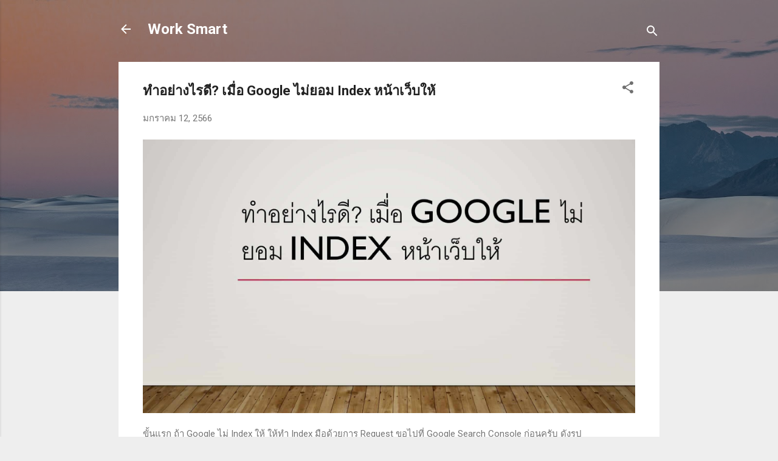

--- FILE ---
content_type: text/html; charset=UTF-8
request_url: https://worksmartdodd.blogspot.com/2023/01/google-index.html
body_size: 25610
content:
<!DOCTYPE html>
<html dir='ltr' lang='th'>
<head>
<meta content='width=device-width, initial-scale=1' name='viewport'/>
<title>ทำอย&#3656;างไรด&#3637;? เม&#3639;&#3656;อ Google ไม&#3656;ยอม Index หน&#3657;าเว&#3655;บให&#3657;</title>
<meta content='text/html; charset=UTF-8' http-equiv='Content-Type'/>
<!-- Chrome, Firefox OS and Opera -->
<meta content='#eeeeee' name='theme-color'/>
<!-- Windows Phone -->
<meta content='#eeeeee' name='msapplication-navbutton-color'/>
<meta content='blogger' name='generator'/>
<link href='https://worksmartdodd.blogspot.com/favicon.ico' rel='icon' type='image/x-icon'/>
<link href='https://worksmartdodd.blogspot.com/2023/01/google-index.html' rel='canonical'/>
<link rel="alternate" type="application/atom+xml" title="Work Smart - Atom" href="https://worksmartdodd.blogspot.com/feeds/posts/default" />
<link rel="alternate" type="application/rss+xml" title="Work Smart - RSS" href="https://worksmartdodd.blogspot.com/feeds/posts/default?alt=rss" />
<link rel="service.post" type="application/atom+xml" title="Work Smart - Atom" href="https://www.blogger.com/feeds/1138495209395497701/posts/default" />

<link rel="alternate" type="application/atom+xml" title="Work Smart - Atom" href="https://worksmartdodd.blogspot.com/feeds/1005556343790479607/comments/default" />
<!--Can't find substitution for tag [blog.ieCssRetrofitLinks]-->
<link href='http://www.pitipatdiary.com/wp-content/uploads/2023/01/google-ไม่ยอม-index-ให้.jpg' rel='image_src'/>
<meta content='https://worksmartdodd.blogspot.com/2023/01/google-index.html' property='og:url'/>
<meta content='ทำอย่างไรดี? เมื่อ Google ไม่ยอม Index หน้าเว็บให้' property='og:title'/>
<meta content='   ขั้นแรก ถ้า Google ไม่ Index ให้ ให้ทำ Index มือด้วยการ Request ขอไปที่ Google Search Console ก่อนครับ ดังรูป     เข้าไปที่ Google Search...' property='og:description'/>
<meta content='https://lh3.googleusercontent.com/blogger_img_proxy/AEn0k_ulZS00cSwdL_nQhyaIXQKG-IU5v5VL0-G2MHgcCqcW0egyVgv4ngEaVZdnwEEwfPrgUtdpHSGvSEJDXT8BVs_e2FynkdyT4XhcNAZd2iSUf9vpPeO9AqBkdziQnfUV9_z7qPNLYfLGpNLYLHr-0IdpY6jTbpYpANnvnAtv3vicvrU4rzx1ET8=w1200-h630-p-k-no-nu' property='og:image'/>
<style type='text/css'>@font-face{font-family:'Roboto';font-style:italic;font-weight:300;font-stretch:100%;font-display:swap;src:url(//fonts.gstatic.com/s/roboto/v50/KFOKCnqEu92Fr1Mu53ZEC9_Vu3r1gIhOszmOClHrs6ljXfMMLt_QuAX-k3Yi128m0kN2.woff2)format('woff2');unicode-range:U+0460-052F,U+1C80-1C8A,U+20B4,U+2DE0-2DFF,U+A640-A69F,U+FE2E-FE2F;}@font-face{font-family:'Roboto';font-style:italic;font-weight:300;font-stretch:100%;font-display:swap;src:url(//fonts.gstatic.com/s/roboto/v50/KFOKCnqEu92Fr1Mu53ZEC9_Vu3r1gIhOszmOClHrs6ljXfMMLt_QuAz-k3Yi128m0kN2.woff2)format('woff2');unicode-range:U+0301,U+0400-045F,U+0490-0491,U+04B0-04B1,U+2116;}@font-face{font-family:'Roboto';font-style:italic;font-weight:300;font-stretch:100%;font-display:swap;src:url(//fonts.gstatic.com/s/roboto/v50/KFOKCnqEu92Fr1Mu53ZEC9_Vu3r1gIhOszmOClHrs6ljXfMMLt_QuAT-k3Yi128m0kN2.woff2)format('woff2');unicode-range:U+1F00-1FFF;}@font-face{font-family:'Roboto';font-style:italic;font-weight:300;font-stretch:100%;font-display:swap;src:url(//fonts.gstatic.com/s/roboto/v50/KFOKCnqEu92Fr1Mu53ZEC9_Vu3r1gIhOszmOClHrs6ljXfMMLt_QuAv-k3Yi128m0kN2.woff2)format('woff2');unicode-range:U+0370-0377,U+037A-037F,U+0384-038A,U+038C,U+038E-03A1,U+03A3-03FF;}@font-face{font-family:'Roboto';font-style:italic;font-weight:300;font-stretch:100%;font-display:swap;src:url(//fonts.gstatic.com/s/roboto/v50/KFOKCnqEu92Fr1Mu53ZEC9_Vu3r1gIhOszmOClHrs6ljXfMMLt_QuHT-k3Yi128m0kN2.woff2)format('woff2');unicode-range:U+0302-0303,U+0305,U+0307-0308,U+0310,U+0312,U+0315,U+031A,U+0326-0327,U+032C,U+032F-0330,U+0332-0333,U+0338,U+033A,U+0346,U+034D,U+0391-03A1,U+03A3-03A9,U+03B1-03C9,U+03D1,U+03D5-03D6,U+03F0-03F1,U+03F4-03F5,U+2016-2017,U+2034-2038,U+203C,U+2040,U+2043,U+2047,U+2050,U+2057,U+205F,U+2070-2071,U+2074-208E,U+2090-209C,U+20D0-20DC,U+20E1,U+20E5-20EF,U+2100-2112,U+2114-2115,U+2117-2121,U+2123-214F,U+2190,U+2192,U+2194-21AE,U+21B0-21E5,U+21F1-21F2,U+21F4-2211,U+2213-2214,U+2216-22FF,U+2308-230B,U+2310,U+2319,U+231C-2321,U+2336-237A,U+237C,U+2395,U+239B-23B7,U+23D0,U+23DC-23E1,U+2474-2475,U+25AF,U+25B3,U+25B7,U+25BD,U+25C1,U+25CA,U+25CC,U+25FB,U+266D-266F,U+27C0-27FF,U+2900-2AFF,U+2B0E-2B11,U+2B30-2B4C,U+2BFE,U+3030,U+FF5B,U+FF5D,U+1D400-1D7FF,U+1EE00-1EEFF;}@font-face{font-family:'Roboto';font-style:italic;font-weight:300;font-stretch:100%;font-display:swap;src:url(//fonts.gstatic.com/s/roboto/v50/KFOKCnqEu92Fr1Mu53ZEC9_Vu3r1gIhOszmOClHrs6ljXfMMLt_QuGb-k3Yi128m0kN2.woff2)format('woff2');unicode-range:U+0001-000C,U+000E-001F,U+007F-009F,U+20DD-20E0,U+20E2-20E4,U+2150-218F,U+2190,U+2192,U+2194-2199,U+21AF,U+21E6-21F0,U+21F3,U+2218-2219,U+2299,U+22C4-22C6,U+2300-243F,U+2440-244A,U+2460-24FF,U+25A0-27BF,U+2800-28FF,U+2921-2922,U+2981,U+29BF,U+29EB,U+2B00-2BFF,U+4DC0-4DFF,U+FFF9-FFFB,U+10140-1018E,U+10190-1019C,U+101A0,U+101D0-101FD,U+102E0-102FB,U+10E60-10E7E,U+1D2C0-1D2D3,U+1D2E0-1D37F,U+1F000-1F0FF,U+1F100-1F1AD,U+1F1E6-1F1FF,U+1F30D-1F30F,U+1F315,U+1F31C,U+1F31E,U+1F320-1F32C,U+1F336,U+1F378,U+1F37D,U+1F382,U+1F393-1F39F,U+1F3A7-1F3A8,U+1F3AC-1F3AF,U+1F3C2,U+1F3C4-1F3C6,U+1F3CA-1F3CE,U+1F3D4-1F3E0,U+1F3ED,U+1F3F1-1F3F3,U+1F3F5-1F3F7,U+1F408,U+1F415,U+1F41F,U+1F426,U+1F43F,U+1F441-1F442,U+1F444,U+1F446-1F449,U+1F44C-1F44E,U+1F453,U+1F46A,U+1F47D,U+1F4A3,U+1F4B0,U+1F4B3,U+1F4B9,U+1F4BB,U+1F4BF,U+1F4C8-1F4CB,U+1F4D6,U+1F4DA,U+1F4DF,U+1F4E3-1F4E6,U+1F4EA-1F4ED,U+1F4F7,U+1F4F9-1F4FB,U+1F4FD-1F4FE,U+1F503,U+1F507-1F50B,U+1F50D,U+1F512-1F513,U+1F53E-1F54A,U+1F54F-1F5FA,U+1F610,U+1F650-1F67F,U+1F687,U+1F68D,U+1F691,U+1F694,U+1F698,U+1F6AD,U+1F6B2,U+1F6B9-1F6BA,U+1F6BC,U+1F6C6-1F6CF,U+1F6D3-1F6D7,U+1F6E0-1F6EA,U+1F6F0-1F6F3,U+1F6F7-1F6FC,U+1F700-1F7FF,U+1F800-1F80B,U+1F810-1F847,U+1F850-1F859,U+1F860-1F887,U+1F890-1F8AD,U+1F8B0-1F8BB,U+1F8C0-1F8C1,U+1F900-1F90B,U+1F93B,U+1F946,U+1F984,U+1F996,U+1F9E9,U+1FA00-1FA6F,U+1FA70-1FA7C,U+1FA80-1FA89,U+1FA8F-1FAC6,U+1FACE-1FADC,U+1FADF-1FAE9,U+1FAF0-1FAF8,U+1FB00-1FBFF;}@font-face{font-family:'Roboto';font-style:italic;font-weight:300;font-stretch:100%;font-display:swap;src:url(//fonts.gstatic.com/s/roboto/v50/KFOKCnqEu92Fr1Mu53ZEC9_Vu3r1gIhOszmOClHrs6ljXfMMLt_QuAf-k3Yi128m0kN2.woff2)format('woff2');unicode-range:U+0102-0103,U+0110-0111,U+0128-0129,U+0168-0169,U+01A0-01A1,U+01AF-01B0,U+0300-0301,U+0303-0304,U+0308-0309,U+0323,U+0329,U+1EA0-1EF9,U+20AB;}@font-face{font-family:'Roboto';font-style:italic;font-weight:300;font-stretch:100%;font-display:swap;src:url(//fonts.gstatic.com/s/roboto/v50/KFOKCnqEu92Fr1Mu53ZEC9_Vu3r1gIhOszmOClHrs6ljXfMMLt_QuAb-k3Yi128m0kN2.woff2)format('woff2');unicode-range:U+0100-02BA,U+02BD-02C5,U+02C7-02CC,U+02CE-02D7,U+02DD-02FF,U+0304,U+0308,U+0329,U+1D00-1DBF,U+1E00-1E9F,U+1EF2-1EFF,U+2020,U+20A0-20AB,U+20AD-20C0,U+2113,U+2C60-2C7F,U+A720-A7FF;}@font-face{font-family:'Roboto';font-style:italic;font-weight:300;font-stretch:100%;font-display:swap;src:url(//fonts.gstatic.com/s/roboto/v50/KFOKCnqEu92Fr1Mu53ZEC9_Vu3r1gIhOszmOClHrs6ljXfMMLt_QuAj-k3Yi128m0g.woff2)format('woff2');unicode-range:U+0000-00FF,U+0131,U+0152-0153,U+02BB-02BC,U+02C6,U+02DA,U+02DC,U+0304,U+0308,U+0329,U+2000-206F,U+20AC,U+2122,U+2191,U+2193,U+2212,U+2215,U+FEFF,U+FFFD;}@font-face{font-family:'Roboto';font-style:normal;font-weight:400;font-stretch:100%;font-display:swap;src:url(//fonts.gstatic.com/s/roboto/v50/KFO7CnqEu92Fr1ME7kSn66aGLdTylUAMa3GUBHMdazTgWw.woff2)format('woff2');unicode-range:U+0460-052F,U+1C80-1C8A,U+20B4,U+2DE0-2DFF,U+A640-A69F,U+FE2E-FE2F;}@font-face{font-family:'Roboto';font-style:normal;font-weight:400;font-stretch:100%;font-display:swap;src:url(//fonts.gstatic.com/s/roboto/v50/KFO7CnqEu92Fr1ME7kSn66aGLdTylUAMa3iUBHMdazTgWw.woff2)format('woff2');unicode-range:U+0301,U+0400-045F,U+0490-0491,U+04B0-04B1,U+2116;}@font-face{font-family:'Roboto';font-style:normal;font-weight:400;font-stretch:100%;font-display:swap;src:url(//fonts.gstatic.com/s/roboto/v50/KFO7CnqEu92Fr1ME7kSn66aGLdTylUAMa3CUBHMdazTgWw.woff2)format('woff2');unicode-range:U+1F00-1FFF;}@font-face{font-family:'Roboto';font-style:normal;font-weight:400;font-stretch:100%;font-display:swap;src:url(//fonts.gstatic.com/s/roboto/v50/KFO7CnqEu92Fr1ME7kSn66aGLdTylUAMa3-UBHMdazTgWw.woff2)format('woff2');unicode-range:U+0370-0377,U+037A-037F,U+0384-038A,U+038C,U+038E-03A1,U+03A3-03FF;}@font-face{font-family:'Roboto';font-style:normal;font-weight:400;font-stretch:100%;font-display:swap;src:url(//fonts.gstatic.com/s/roboto/v50/KFO7CnqEu92Fr1ME7kSn66aGLdTylUAMawCUBHMdazTgWw.woff2)format('woff2');unicode-range:U+0302-0303,U+0305,U+0307-0308,U+0310,U+0312,U+0315,U+031A,U+0326-0327,U+032C,U+032F-0330,U+0332-0333,U+0338,U+033A,U+0346,U+034D,U+0391-03A1,U+03A3-03A9,U+03B1-03C9,U+03D1,U+03D5-03D6,U+03F0-03F1,U+03F4-03F5,U+2016-2017,U+2034-2038,U+203C,U+2040,U+2043,U+2047,U+2050,U+2057,U+205F,U+2070-2071,U+2074-208E,U+2090-209C,U+20D0-20DC,U+20E1,U+20E5-20EF,U+2100-2112,U+2114-2115,U+2117-2121,U+2123-214F,U+2190,U+2192,U+2194-21AE,U+21B0-21E5,U+21F1-21F2,U+21F4-2211,U+2213-2214,U+2216-22FF,U+2308-230B,U+2310,U+2319,U+231C-2321,U+2336-237A,U+237C,U+2395,U+239B-23B7,U+23D0,U+23DC-23E1,U+2474-2475,U+25AF,U+25B3,U+25B7,U+25BD,U+25C1,U+25CA,U+25CC,U+25FB,U+266D-266F,U+27C0-27FF,U+2900-2AFF,U+2B0E-2B11,U+2B30-2B4C,U+2BFE,U+3030,U+FF5B,U+FF5D,U+1D400-1D7FF,U+1EE00-1EEFF;}@font-face{font-family:'Roboto';font-style:normal;font-weight:400;font-stretch:100%;font-display:swap;src:url(//fonts.gstatic.com/s/roboto/v50/KFO7CnqEu92Fr1ME7kSn66aGLdTylUAMaxKUBHMdazTgWw.woff2)format('woff2');unicode-range:U+0001-000C,U+000E-001F,U+007F-009F,U+20DD-20E0,U+20E2-20E4,U+2150-218F,U+2190,U+2192,U+2194-2199,U+21AF,U+21E6-21F0,U+21F3,U+2218-2219,U+2299,U+22C4-22C6,U+2300-243F,U+2440-244A,U+2460-24FF,U+25A0-27BF,U+2800-28FF,U+2921-2922,U+2981,U+29BF,U+29EB,U+2B00-2BFF,U+4DC0-4DFF,U+FFF9-FFFB,U+10140-1018E,U+10190-1019C,U+101A0,U+101D0-101FD,U+102E0-102FB,U+10E60-10E7E,U+1D2C0-1D2D3,U+1D2E0-1D37F,U+1F000-1F0FF,U+1F100-1F1AD,U+1F1E6-1F1FF,U+1F30D-1F30F,U+1F315,U+1F31C,U+1F31E,U+1F320-1F32C,U+1F336,U+1F378,U+1F37D,U+1F382,U+1F393-1F39F,U+1F3A7-1F3A8,U+1F3AC-1F3AF,U+1F3C2,U+1F3C4-1F3C6,U+1F3CA-1F3CE,U+1F3D4-1F3E0,U+1F3ED,U+1F3F1-1F3F3,U+1F3F5-1F3F7,U+1F408,U+1F415,U+1F41F,U+1F426,U+1F43F,U+1F441-1F442,U+1F444,U+1F446-1F449,U+1F44C-1F44E,U+1F453,U+1F46A,U+1F47D,U+1F4A3,U+1F4B0,U+1F4B3,U+1F4B9,U+1F4BB,U+1F4BF,U+1F4C8-1F4CB,U+1F4D6,U+1F4DA,U+1F4DF,U+1F4E3-1F4E6,U+1F4EA-1F4ED,U+1F4F7,U+1F4F9-1F4FB,U+1F4FD-1F4FE,U+1F503,U+1F507-1F50B,U+1F50D,U+1F512-1F513,U+1F53E-1F54A,U+1F54F-1F5FA,U+1F610,U+1F650-1F67F,U+1F687,U+1F68D,U+1F691,U+1F694,U+1F698,U+1F6AD,U+1F6B2,U+1F6B9-1F6BA,U+1F6BC,U+1F6C6-1F6CF,U+1F6D3-1F6D7,U+1F6E0-1F6EA,U+1F6F0-1F6F3,U+1F6F7-1F6FC,U+1F700-1F7FF,U+1F800-1F80B,U+1F810-1F847,U+1F850-1F859,U+1F860-1F887,U+1F890-1F8AD,U+1F8B0-1F8BB,U+1F8C0-1F8C1,U+1F900-1F90B,U+1F93B,U+1F946,U+1F984,U+1F996,U+1F9E9,U+1FA00-1FA6F,U+1FA70-1FA7C,U+1FA80-1FA89,U+1FA8F-1FAC6,U+1FACE-1FADC,U+1FADF-1FAE9,U+1FAF0-1FAF8,U+1FB00-1FBFF;}@font-face{font-family:'Roboto';font-style:normal;font-weight:400;font-stretch:100%;font-display:swap;src:url(//fonts.gstatic.com/s/roboto/v50/KFO7CnqEu92Fr1ME7kSn66aGLdTylUAMa3OUBHMdazTgWw.woff2)format('woff2');unicode-range:U+0102-0103,U+0110-0111,U+0128-0129,U+0168-0169,U+01A0-01A1,U+01AF-01B0,U+0300-0301,U+0303-0304,U+0308-0309,U+0323,U+0329,U+1EA0-1EF9,U+20AB;}@font-face{font-family:'Roboto';font-style:normal;font-weight:400;font-stretch:100%;font-display:swap;src:url(//fonts.gstatic.com/s/roboto/v50/KFO7CnqEu92Fr1ME7kSn66aGLdTylUAMa3KUBHMdazTgWw.woff2)format('woff2');unicode-range:U+0100-02BA,U+02BD-02C5,U+02C7-02CC,U+02CE-02D7,U+02DD-02FF,U+0304,U+0308,U+0329,U+1D00-1DBF,U+1E00-1E9F,U+1EF2-1EFF,U+2020,U+20A0-20AB,U+20AD-20C0,U+2113,U+2C60-2C7F,U+A720-A7FF;}@font-face{font-family:'Roboto';font-style:normal;font-weight:400;font-stretch:100%;font-display:swap;src:url(//fonts.gstatic.com/s/roboto/v50/KFO7CnqEu92Fr1ME7kSn66aGLdTylUAMa3yUBHMdazQ.woff2)format('woff2');unicode-range:U+0000-00FF,U+0131,U+0152-0153,U+02BB-02BC,U+02C6,U+02DA,U+02DC,U+0304,U+0308,U+0329,U+2000-206F,U+20AC,U+2122,U+2191,U+2193,U+2212,U+2215,U+FEFF,U+FFFD;}@font-face{font-family:'Roboto';font-style:normal;font-weight:700;font-stretch:100%;font-display:swap;src:url(//fonts.gstatic.com/s/roboto/v50/KFO7CnqEu92Fr1ME7kSn66aGLdTylUAMa3GUBHMdazTgWw.woff2)format('woff2');unicode-range:U+0460-052F,U+1C80-1C8A,U+20B4,U+2DE0-2DFF,U+A640-A69F,U+FE2E-FE2F;}@font-face{font-family:'Roboto';font-style:normal;font-weight:700;font-stretch:100%;font-display:swap;src:url(//fonts.gstatic.com/s/roboto/v50/KFO7CnqEu92Fr1ME7kSn66aGLdTylUAMa3iUBHMdazTgWw.woff2)format('woff2');unicode-range:U+0301,U+0400-045F,U+0490-0491,U+04B0-04B1,U+2116;}@font-face{font-family:'Roboto';font-style:normal;font-weight:700;font-stretch:100%;font-display:swap;src:url(//fonts.gstatic.com/s/roboto/v50/KFO7CnqEu92Fr1ME7kSn66aGLdTylUAMa3CUBHMdazTgWw.woff2)format('woff2');unicode-range:U+1F00-1FFF;}@font-face{font-family:'Roboto';font-style:normal;font-weight:700;font-stretch:100%;font-display:swap;src:url(//fonts.gstatic.com/s/roboto/v50/KFO7CnqEu92Fr1ME7kSn66aGLdTylUAMa3-UBHMdazTgWw.woff2)format('woff2');unicode-range:U+0370-0377,U+037A-037F,U+0384-038A,U+038C,U+038E-03A1,U+03A3-03FF;}@font-face{font-family:'Roboto';font-style:normal;font-weight:700;font-stretch:100%;font-display:swap;src:url(//fonts.gstatic.com/s/roboto/v50/KFO7CnqEu92Fr1ME7kSn66aGLdTylUAMawCUBHMdazTgWw.woff2)format('woff2');unicode-range:U+0302-0303,U+0305,U+0307-0308,U+0310,U+0312,U+0315,U+031A,U+0326-0327,U+032C,U+032F-0330,U+0332-0333,U+0338,U+033A,U+0346,U+034D,U+0391-03A1,U+03A3-03A9,U+03B1-03C9,U+03D1,U+03D5-03D6,U+03F0-03F1,U+03F4-03F5,U+2016-2017,U+2034-2038,U+203C,U+2040,U+2043,U+2047,U+2050,U+2057,U+205F,U+2070-2071,U+2074-208E,U+2090-209C,U+20D0-20DC,U+20E1,U+20E5-20EF,U+2100-2112,U+2114-2115,U+2117-2121,U+2123-214F,U+2190,U+2192,U+2194-21AE,U+21B0-21E5,U+21F1-21F2,U+21F4-2211,U+2213-2214,U+2216-22FF,U+2308-230B,U+2310,U+2319,U+231C-2321,U+2336-237A,U+237C,U+2395,U+239B-23B7,U+23D0,U+23DC-23E1,U+2474-2475,U+25AF,U+25B3,U+25B7,U+25BD,U+25C1,U+25CA,U+25CC,U+25FB,U+266D-266F,U+27C0-27FF,U+2900-2AFF,U+2B0E-2B11,U+2B30-2B4C,U+2BFE,U+3030,U+FF5B,U+FF5D,U+1D400-1D7FF,U+1EE00-1EEFF;}@font-face{font-family:'Roboto';font-style:normal;font-weight:700;font-stretch:100%;font-display:swap;src:url(//fonts.gstatic.com/s/roboto/v50/KFO7CnqEu92Fr1ME7kSn66aGLdTylUAMaxKUBHMdazTgWw.woff2)format('woff2');unicode-range:U+0001-000C,U+000E-001F,U+007F-009F,U+20DD-20E0,U+20E2-20E4,U+2150-218F,U+2190,U+2192,U+2194-2199,U+21AF,U+21E6-21F0,U+21F3,U+2218-2219,U+2299,U+22C4-22C6,U+2300-243F,U+2440-244A,U+2460-24FF,U+25A0-27BF,U+2800-28FF,U+2921-2922,U+2981,U+29BF,U+29EB,U+2B00-2BFF,U+4DC0-4DFF,U+FFF9-FFFB,U+10140-1018E,U+10190-1019C,U+101A0,U+101D0-101FD,U+102E0-102FB,U+10E60-10E7E,U+1D2C0-1D2D3,U+1D2E0-1D37F,U+1F000-1F0FF,U+1F100-1F1AD,U+1F1E6-1F1FF,U+1F30D-1F30F,U+1F315,U+1F31C,U+1F31E,U+1F320-1F32C,U+1F336,U+1F378,U+1F37D,U+1F382,U+1F393-1F39F,U+1F3A7-1F3A8,U+1F3AC-1F3AF,U+1F3C2,U+1F3C4-1F3C6,U+1F3CA-1F3CE,U+1F3D4-1F3E0,U+1F3ED,U+1F3F1-1F3F3,U+1F3F5-1F3F7,U+1F408,U+1F415,U+1F41F,U+1F426,U+1F43F,U+1F441-1F442,U+1F444,U+1F446-1F449,U+1F44C-1F44E,U+1F453,U+1F46A,U+1F47D,U+1F4A3,U+1F4B0,U+1F4B3,U+1F4B9,U+1F4BB,U+1F4BF,U+1F4C8-1F4CB,U+1F4D6,U+1F4DA,U+1F4DF,U+1F4E3-1F4E6,U+1F4EA-1F4ED,U+1F4F7,U+1F4F9-1F4FB,U+1F4FD-1F4FE,U+1F503,U+1F507-1F50B,U+1F50D,U+1F512-1F513,U+1F53E-1F54A,U+1F54F-1F5FA,U+1F610,U+1F650-1F67F,U+1F687,U+1F68D,U+1F691,U+1F694,U+1F698,U+1F6AD,U+1F6B2,U+1F6B9-1F6BA,U+1F6BC,U+1F6C6-1F6CF,U+1F6D3-1F6D7,U+1F6E0-1F6EA,U+1F6F0-1F6F3,U+1F6F7-1F6FC,U+1F700-1F7FF,U+1F800-1F80B,U+1F810-1F847,U+1F850-1F859,U+1F860-1F887,U+1F890-1F8AD,U+1F8B0-1F8BB,U+1F8C0-1F8C1,U+1F900-1F90B,U+1F93B,U+1F946,U+1F984,U+1F996,U+1F9E9,U+1FA00-1FA6F,U+1FA70-1FA7C,U+1FA80-1FA89,U+1FA8F-1FAC6,U+1FACE-1FADC,U+1FADF-1FAE9,U+1FAF0-1FAF8,U+1FB00-1FBFF;}@font-face{font-family:'Roboto';font-style:normal;font-weight:700;font-stretch:100%;font-display:swap;src:url(//fonts.gstatic.com/s/roboto/v50/KFO7CnqEu92Fr1ME7kSn66aGLdTylUAMa3OUBHMdazTgWw.woff2)format('woff2');unicode-range:U+0102-0103,U+0110-0111,U+0128-0129,U+0168-0169,U+01A0-01A1,U+01AF-01B0,U+0300-0301,U+0303-0304,U+0308-0309,U+0323,U+0329,U+1EA0-1EF9,U+20AB;}@font-face{font-family:'Roboto';font-style:normal;font-weight:700;font-stretch:100%;font-display:swap;src:url(//fonts.gstatic.com/s/roboto/v50/KFO7CnqEu92Fr1ME7kSn66aGLdTylUAMa3KUBHMdazTgWw.woff2)format('woff2');unicode-range:U+0100-02BA,U+02BD-02C5,U+02C7-02CC,U+02CE-02D7,U+02DD-02FF,U+0304,U+0308,U+0329,U+1D00-1DBF,U+1E00-1E9F,U+1EF2-1EFF,U+2020,U+20A0-20AB,U+20AD-20C0,U+2113,U+2C60-2C7F,U+A720-A7FF;}@font-face{font-family:'Roboto';font-style:normal;font-weight:700;font-stretch:100%;font-display:swap;src:url(//fonts.gstatic.com/s/roboto/v50/KFO7CnqEu92Fr1ME7kSn66aGLdTylUAMa3yUBHMdazQ.woff2)format('woff2');unicode-range:U+0000-00FF,U+0131,U+0152-0153,U+02BB-02BC,U+02C6,U+02DA,U+02DC,U+0304,U+0308,U+0329,U+2000-206F,U+20AC,U+2122,U+2191,U+2193,U+2212,U+2215,U+FEFF,U+FFFD;}</style>
<style id='page-skin-1' type='text/css'><!--
/*! normalize.css v3.0.1 | MIT License | git.io/normalize */html{font-family:sans-serif;-ms-text-size-adjust:100%;-webkit-text-size-adjust:100%}body{margin:0}article,aside,details,figcaption,figure,footer,header,hgroup,main,nav,section,summary{display:block}audio,canvas,progress,video{display:inline-block;vertical-align:baseline}audio:not([controls]){display:none;height:0}[hidden],template{display:none}a{background:transparent}a:active,a:hover{outline:0}abbr[title]{border-bottom:1px dotted}b,strong{font-weight:bold}dfn{font-style:italic}h1{font-size:2em;margin:.67em 0}mark{background:#ff0;color:#000}small{font-size:80%}sub,sup{font-size:75%;line-height:0;position:relative;vertical-align:baseline}sup{top:-0.5em}sub{bottom:-0.25em}img{border:0}svg:not(:root){overflow:hidden}figure{margin:1em 40px}hr{-moz-box-sizing:content-box;box-sizing:content-box;height:0}pre{overflow:auto}code,kbd,pre,samp{font-family:monospace,monospace;font-size:1em}button,input,optgroup,select,textarea{color:inherit;font:inherit;margin:0}button{overflow:visible}button,select{text-transform:none}button,html input[type="button"],input[type="reset"],input[type="submit"]{-webkit-appearance:button;cursor:pointer}button[disabled],html input[disabled]{cursor:default}button::-moz-focus-inner,input::-moz-focus-inner{border:0;padding:0}input{line-height:normal}input[type="checkbox"],input[type="radio"]{box-sizing:border-box;padding:0}input[type="number"]::-webkit-inner-spin-button,input[type="number"]::-webkit-outer-spin-button{height:auto}input[type="search"]{-webkit-appearance:textfield;-moz-box-sizing:content-box;-webkit-box-sizing:content-box;box-sizing:content-box}input[type="search"]::-webkit-search-cancel-button,input[type="search"]::-webkit-search-decoration{-webkit-appearance:none}fieldset{border:1px solid #c0c0c0;margin:0 2px;padding:.35em .625em .75em}legend{border:0;padding:0}textarea{overflow:auto}optgroup{font-weight:bold}table{border-collapse:collapse;border-spacing:0}td,th{padding:0}
/*!************************************************
* Blogger Template Style
* Name: Contempo
**************************************************/
body{
overflow-wrap:break-word;
word-break:break-word;
word-wrap:break-word
}
.hidden{
display:none
}
.invisible{
visibility:hidden
}
.container::after,.float-container::after{
clear:both;
content:"";
display:table
}
.clearboth{
clear:both
}
#comments .comment .comment-actions,.subscribe-popup .FollowByEmail .follow-by-email-submit,.widget.Profile .profile-link,.widget.Profile .profile-link.visit-profile{
background:0 0;
border:0;
box-shadow:none;
color:#2196f3;
cursor:pointer;
font-size:14px;
font-weight:700;
outline:0;
text-decoration:none;
text-transform:uppercase;
width:auto
}
.dim-overlay{
background-color:rgba(0,0,0,.54);
height:100vh;
left:0;
position:fixed;
top:0;
width:100%
}
#sharing-dim-overlay{
background-color:transparent
}
input::-ms-clear{
display:none
}
.blogger-logo,.svg-icon-24.blogger-logo{
fill:#ff9800;
opacity:1
}
.loading-spinner-large{
-webkit-animation:mspin-rotate 1.568s infinite linear;
animation:mspin-rotate 1.568s infinite linear;
height:48px;
overflow:hidden;
position:absolute;
width:48px;
z-index:200
}
.loading-spinner-large>div{
-webkit-animation:mspin-revrot 5332ms infinite steps(4);
animation:mspin-revrot 5332ms infinite steps(4)
}
.loading-spinner-large>div>div{
-webkit-animation:mspin-singlecolor-large-film 1333ms infinite steps(81);
animation:mspin-singlecolor-large-film 1333ms infinite steps(81);
background-size:100%;
height:48px;
width:3888px
}
.mspin-black-large>div>div,.mspin-grey_54-large>div>div{
background-image:url(https://www.blogblog.com/indie/mspin_black_large.svg)
}
.mspin-white-large>div>div{
background-image:url(https://www.blogblog.com/indie/mspin_white_large.svg)
}
.mspin-grey_54-large{
opacity:.54
}
@-webkit-keyframes mspin-singlecolor-large-film{
from{
-webkit-transform:translateX(0);
transform:translateX(0)
}
to{
-webkit-transform:translateX(-3888px);
transform:translateX(-3888px)
}
}
@keyframes mspin-singlecolor-large-film{
from{
-webkit-transform:translateX(0);
transform:translateX(0)
}
to{
-webkit-transform:translateX(-3888px);
transform:translateX(-3888px)
}
}
@-webkit-keyframes mspin-rotate{
from{
-webkit-transform:rotate(0);
transform:rotate(0)
}
to{
-webkit-transform:rotate(360deg);
transform:rotate(360deg)
}
}
@keyframes mspin-rotate{
from{
-webkit-transform:rotate(0);
transform:rotate(0)
}
to{
-webkit-transform:rotate(360deg);
transform:rotate(360deg)
}
}
@-webkit-keyframes mspin-revrot{
from{
-webkit-transform:rotate(0);
transform:rotate(0)
}
to{
-webkit-transform:rotate(-360deg);
transform:rotate(-360deg)
}
}
@keyframes mspin-revrot{
from{
-webkit-transform:rotate(0);
transform:rotate(0)
}
to{
-webkit-transform:rotate(-360deg);
transform:rotate(-360deg)
}
}
.skip-navigation{
background-color:#fff;
box-sizing:border-box;
color:#000;
display:block;
height:0;
left:0;
line-height:50px;
overflow:hidden;
padding-top:0;
position:fixed;
text-align:center;
top:0;
-webkit-transition:box-shadow .3s,height .3s,padding-top .3s;
transition:box-shadow .3s,height .3s,padding-top .3s;
width:100%;
z-index:900
}
.skip-navigation:focus{
box-shadow:0 4px 5px 0 rgba(0,0,0,.14),0 1px 10px 0 rgba(0,0,0,.12),0 2px 4px -1px rgba(0,0,0,.2);
height:50px
}
#main{
outline:0
}
.main-heading{
position:absolute;
clip:rect(1px,1px,1px,1px);
padding:0;
border:0;
height:1px;
width:1px;
overflow:hidden
}
.Attribution{
margin-top:1em;
text-align:center
}
.Attribution .blogger img,.Attribution .blogger svg{
vertical-align:bottom
}
.Attribution .blogger img{
margin-right:.5em
}
.Attribution div{
line-height:24px;
margin-top:.5em
}
.Attribution .copyright,.Attribution .image-attribution{
font-size:.7em;
margin-top:1.5em
}
.BLOG_mobile_video_class{
display:none
}
.bg-photo{
background-attachment:scroll!important
}
body .CSS_LIGHTBOX{
z-index:900
}
.extendable .show-less,.extendable .show-more{
border-color:#2196f3;
color:#2196f3;
margin-top:8px
}
.extendable .show-less.hidden,.extendable .show-more.hidden{
display:none
}
.inline-ad{
display:none;
max-width:100%;
overflow:hidden
}
.adsbygoogle{
display:block
}
#cookieChoiceInfo{
bottom:0;
top:auto
}
iframe.b-hbp-video{
border:0
}
.post-body img{
max-width:100%
}
.post-body iframe{
max-width:100%
}
.post-body a[imageanchor="1"]{
display:inline-block
}
.byline{
margin-right:1em
}
.byline:last-child{
margin-right:0
}
.link-copied-dialog{
max-width:520px;
outline:0
}
.link-copied-dialog .modal-dialog-buttons{
margin-top:8px
}
.link-copied-dialog .goog-buttonset-default{
background:0 0;
border:0
}
.link-copied-dialog .goog-buttonset-default:focus{
outline:0
}
.paging-control-container{
margin-bottom:16px
}
.paging-control-container .paging-control{
display:inline-block
}
.paging-control-container .comment-range-text::after,.paging-control-container .paging-control{
color:#2196f3
}
.paging-control-container .comment-range-text,.paging-control-container .paging-control{
margin-right:8px
}
.paging-control-container .comment-range-text::after,.paging-control-container .paging-control::after{
content:"\b7";
cursor:default;
padding-left:8px;
pointer-events:none
}
.paging-control-container .comment-range-text:last-child::after,.paging-control-container .paging-control:last-child::after{
content:none
}
.byline.reactions iframe{
height:20px
}
.b-notification{
color:#000;
background-color:#fff;
border-bottom:solid 1px #000;
box-sizing:border-box;
padding:16px 32px;
text-align:center
}
.b-notification.visible{
-webkit-transition:margin-top .3s cubic-bezier(.4,0,.2,1);
transition:margin-top .3s cubic-bezier(.4,0,.2,1)
}
.b-notification.invisible{
position:absolute
}
.b-notification-close{
position:absolute;
right:8px;
top:8px
}
.no-posts-message{
line-height:40px;
text-align:center
}
@media screen and (max-width:800px){
body.item-view .post-body a[imageanchor="1"][style*="float: left;"],body.item-view .post-body a[imageanchor="1"][style*="float: right;"]{
float:none!important;
clear:none!important
}
body.item-view .post-body a[imageanchor="1"] img{
display:block;
height:auto;
margin:0 auto
}
body.item-view .post-body>.separator:first-child>a[imageanchor="1"]:first-child{
margin-top:20px
}
.post-body a[imageanchor]{
display:block
}
body.item-view .post-body a[imageanchor="1"]{
margin-left:0!important;
margin-right:0!important
}
body.item-view .post-body a[imageanchor="1"]+a[imageanchor="1"]{
margin-top:16px
}
}
.item-control{
display:none
}
#comments{
border-top:1px dashed rgba(0,0,0,.54);
margin-top:20px;
padding:20px
}
#comments .comment-thread ol{
margin:0;
padding-left:0;
padding-left:0
}
#comments .comment .comment-replybox-single,#comments .comment-thread .comment-replies{
margin-left:60px
}
#comments .comment-thread .thread-count{
display:none
}
#comments .comment{
list-style-type:none;
padding:0 0 30px;
position:relative
}
#comments .comment .comment{
padding-bottom:8px
}
.comment .avatar-image-container{
position:absolute
}
.comment .avatar-image-container img{
border-radius:50%
}
.avatar-image-container svg,.comment .avatar-image-container .avatar-icon{
border-radius:50%;
border:solid 1px #707070;
box-sizing:border-box;
fill:#707070;
height:35px;
margin:0;
padding:7px;
width:35px
}
.comment .comment-block{
margin-top:10px;
margin-left:60px;
padding-bottom:0
}
#comments .comment-author-header-wrapper{
margin-left:40px
}
#comments .comment .thread-expanded .comment-block{
padding-bottom:20px
}
#comments .comment .comment-header .user,#comments .comment .comment-header .user a{
color:#212121;
font-style:normal;
font-weight:700
}
#comments .comment .comment-actions{
bottom:0;
margin-bottom:15px;
position:absolute
}
#comments .comment .comment-actions>*{
margin-right:8px
}
#comments .comment .comment-header .datetime{
bottom:0;
color:rgba(33,33,33,.54);
display:inline-block;
font-size:13px;
font-style:italic;
margin-left:8px
}
#comments .comment .comment-footer .comment-timestamp a,#comments .comment .comment-header .datetime a{
color:rgba(33,33,33,.54)
}
#comments .comment .comment-content,.comment .comment-body{
margin-top:12px;
word-break:break-word
}
.comment-body{
margin-bottom:12px
}
#comments.embed[data-num-comments="0"]{
border:0;
margin-top:0;
padding-top:0
}
#comments.embed[data-num-comments="0"] #comment-post-message,#comments.embed[data-num-comments="0"] div.comment-form>p,#comments.embed[data-num-comments="0"] p.comment-footer{
display:none
}
#comment-editor-src{
display:none
}
.comments .comments-content .loadmore.loaded{
max-height:0;
opacity:0;
overflow:hidden
}
.extendable .remaining-items{
height:0;
overflow:hidden;
-webkit-transition:height .3s cubic-bezier(.4,0,.2,1);
transition:height .3s cubic-bezier(.4,0,.2,1)
}
.extendable .remaining-items.expanded{
height:auto
}
.svg-icon-24,.svg-icon-24-button{
cursor:pointer;
height:24px;
width:24px;
min-width:24px
}
.touch-icon{
margin:-12px;
padding:12px
}
.touch-icon:active,.touch-icon:focus{
background-color:rgba(153,153,153,.4);
border-radius:50%
}
svg:not(:root).touch-icon{
overflow:visible
}
html[dir=rtl] .rtl-reversible-icon{
-webkit-transform:scaleX(-1);
-ms-transform:scaleX(-1);
transform:scaleX(-1)
}
.svg-icon-24-button,.touch-icon-button{
background:0 0;
border:0;
margin:0;
outline:0;
padding:0
}
.touch-icon-button .touch-icon:active,.touch-icon-button .touch-icon:focus{
background-color:transparent
}
.touch-icon-button:active .touch-icon,.touch-icon-button:focus .touch-icon{
background-color:rgba(153,153,153,.4);
border-radius:50%
}
.Profile .default-avatar-wrapper .avatar-icon{
border-radius:50%;
border:solid 1px #707070;
box-sizing:border-box;
fill:#707070;
margin:0
}
.Profile .individual .default-avatar-wrapper .avatar-icon{
padding:25px
}
.Profile .individual .avatar-icon,.Profile .individual .profile-img{
height:120px;
width:120px
}
.Profile .team .default-avatar-wrapper .avatar-icon{
padding:8px
}
.Profile .team .avatar-icon,.Profile .team .default-avatar-wrapper,.Profile .team .profile-img{
height:40px;
width:40px
}
.snippet-container{
margin:0;
position:relative;
overflow:hidden
}
.snippet-fade{
bottom:0;
box-sizing:border-box;
position:absolute;
width:96px
}
.snippet-fade{
right:0
}
.snippet-fade:after{
content:"\2026"
}
.snippet-fade:after{
float:right
}
.post-bottom{
-webkit-box-align:center;
-webkit-align-items:center;
-ms-flex-align:center;
align-items:center;
display:-webkit-box;
display:-webkit-flex;
display:-ms-flexbox;
display:flex;
-webkit-flex-wrap:wrap;
-ms-flex-wrap:wrap;
flex-wrap:wrap
}
.post-footer{
-webkit-box-flex:1;
-webkit-flex:1 1 auto;
-ms-flex:1 1 auto;
flex:1 1 auto;
-webkit-flex-wrap:wrap;
-ms-flex-wrap:wrap;
flex-wrap:wrap;
-webkit-box-ordinal-group:2;
-webkit-order:1;
-ms-flex-order:1;
order:1
}
.post-footer>*{
-webkit-box-flex:0;
-webkit-flex:0 1 auto;
-ms-flex:0 1 auto;
flex:0 1 auto
}
.post-footer .byline:last-child{
margin-right:1em
}
.jump-link{
-webkit-box-flex:0;
-webkit-flex:0 0 auto;
-ms-flex:0 0 auto;
flex:0 0 auto;
-webkit-box-ordinal-group:3;
-webkit-order:2;
-ms-flex-order:2;
order:2
}
.centered-top-container.sticky{
left:0;
position:fixed;
right:0;
top:0;
width:auto;
z-index:50;
-webkit-transition-property:opacity,-webkit-transform;
transition-property:opacity,-webkit-transform;
transition-property:transform,opacity;
transition-property:transform,opacity,-webkit-transform;
-webkit-transition-duration:.2s;
transition-duration:.2s;
-webkit-transition-timing-function:cubic-bezier(.4,0,.2,1);
transition-timing-function:cubic-bezier(.4,0,.2,1)
}
.centered-top-placeholder{
display:none
}
.collapsed-header .centered-top-placeholder{
display:block
}
.centered-top-container .Header .replaced h1,.centered-top-placeholder .Header .replaced h1{
display:none
}
.centered-top-container.sticky .Header .replaced h1{
display:block
}
.centered-top-container.sticky .Header .header-widget{
background:0 0
}
.centered-top-container.sticky .Header .header-image-wrapper{
display:none
}
.centered-top-container img,.centered-top-placeholder img{
max-width:100%
}
.collapsible{
-webkit-transition:height .3s cubic-bezier(.4,0,.2,1);
transition:height .3s cubic-bezier(.4,0,.2,1)
}
.collapsible,.collapsible>summary{
display:block;
overflow:hidden
}
.collapsible>:not(summary){
display:none
}
.collapsible[open]>:not(summary){
display:block
}
.collapsible:focus,.collapsible>summary:focus{
outline:0
}
.collapsible>summary{
cursor:pointer;
display:block;
padding:0
}
.collapsible:focus>summary,.collapsible>summary:focus{
background-color:transparent
}
.collapsible>summary::-webkit-details-marker{
display:none
}
.collapsible-title{
-webkit-box-align:center;
-webkit-align-items:center;
-ms-flex-align:center;
align-items:center;
display:-webkit-box;
display:-webkit-flex;
display:-ms-flexbox;
display:flex
}
.collapsible-title .title{
-webkit-box-flex:1;
-webkit-flex:1 1 auto;
-ms-flex:1 1 auto;
flex:1 1 auto;
-webkit-box-ordinal-group:1;
-webkit-order:0;
-ms-flex-order:0;
order:0;
overflow:hidden;
text-overflow:ellipsis;
white-space:nowrap
}
.collapsible-title .chevron-down,.collapsible[open] .collapsible-title .chevron-up{
display:block
}
.collapsible-title .chevron-up,.collapsible[open] .collapsible-title .chevron-down{
display:none
}
.flat-button{
cursor:pointer;
display:inline-block;
font-weight:700;
text-transform:uppercase;
border-radius:2px;
padding:8px;
margin:-8px
}
.flat-icon-button{
background:0 0;
border:0;
margin:0;
outline:0;
padding:0;
margin:-12px;
padding:12px;
cursor:pointer;
box-sizing:content-box;
display:inline-block;
line-height:0
}
.flat-icon-button,.flat-icon-button .splash-wrapper{
border-radius:50%
}
.flat-icon-button .splash.animate{
-webkit-animation-duration:.3s;
animation-duration:.3s
}
.overflowable-container{
max-height:46px;
overflow:hidden;
position:relative
}
.overflow-button{
cursor:pointer
}
#overflowable-dim-overlay{
background:0 0
}
.overflow-popup{
box-shadow:0 2px 2px 0 rgba(0,0,0,.14),0 3px 1px -2px rgba(0,0,0,.2),0 1px 5px 0 rgba(0,0,0,.12);
background-color:#ffffff;
left:0;
max-width:calc(100% - 32px);
position:absolute;
top:0;
visibility:hidden;
z-index:101
}
.overflow-popup ul{
list-style:none
}
.overflow-popup .tabs li,.overflow-popup li{
display:block;
height:auto
}
.overflow-popup .tabs li{
padding-left:0;
padding-right:0
}
.overflow-button.hidden,.overflow-popup .tabs li.hidden,.overflow-popup li.hidden{
display:none
}
.pill-button{
background:0 0;
border:1px solid;
border-radius:12px;
cursor:pointer;
display:inline-block;
padding:4px 16px;
text-transform:uppercase
}
.ripple{
position:relative
}
.ripple>*{
z-index:1
}
.splash-wrapper{
bottom:0;
left:0;
overflow:hidden;
pointer-events:none;
position:absolute;
right:0;
top:0;
z-index:0
}
.splash{
background:#ccc;
border-radius:100%;
display:block;
opacity:.6;
position:absolute;
-webkit-transform:scale(0);
-ms-transform:scale(0);
transform:scale(0)
}
.splash.animate{
-webkit-animation:ripple-effect .4s linear;
animation:ripple-effect .4s linear
}
@-webkit-keyframes ripple-effect{
100%{
opacity:0;
-webkit-transform:scale(2.5);
transform:scale(2.5)
}
}
@keyframes ripple-effect{
100%{
opacity:0;
-webkit-transform:scale(2.5);
transform:scale(2.5)
}
}
.search{
display:-webkit-box;
display:-webkit-flex;
display:-ms-flexbox;
display:flex;
line-height:24px;
width:24px
}
.search.focused{
width:100%
}
.search.focused .section{
width:100%
}
.search form{
z-index:101
}
.search h3{
display:none
}
.search form{
display:-webkit-box;
display:-webkit-flex;
display:-ms-flexbox;
display:flex;
-webkit-box-flex:1;
-webkit-flex:1 0 0;
-ms-flex:1 0 0px;
flex:1 0 0;
border-bottom:solid 1px transparent;
padding-bottom:8px
}
.search form>*{
display:none
}
.search.focused form>*{
display:block
}
.search .search-input label{
display:none
}
.centered-top-placeholder.cloned .search form{
z-index:30
}
.search.focused form{
border-color:#ffffff;
position:relative;
width:auto
}
.collapsed-header .centered-top-container .search.focused form{
border-bottom-color:transparent
}
.search-expand{
-webkit-box-flex:0;
-webkit-flex:0 0 auto;
-ms-flex:0 0 auto;
flex:0 0 auto
}
.search-expand-text{
display:none
}
.search-close{
display:inline;
vertical-align:middle
}
.search-input{
-webkit-box-flex:1;
-webkit-flex:1 0 1px;
-ms-flex:1 0 1px;
flex:1 0 1px
}
.search-input input{
background:0 0;
border:0;
box-sizing:border-box;
color:#ffffff;
display:inline-block;
outline:0;
width:calc(100% - 48px)
}
.search-input input.no-cursor{
color:transparent;
text-shadow:0 0 0 #ffffff
}
.collapsed-header .centered-top-container .search-action,.collapsed-header .centered-top-container .search-input input{
color:#212121
}
.collapsed-header .centered-top-container .search-input input.no-cursor{
color:transparent;
text-shadow:0 0 0 #212121
}
.collapsed-header .centered-top-container .search-input input.no-cursor:focus,.search-input input.no-cursor:focus{
outline:0
}
.search-focused>*{
visibility:hidden
}
.search-focused .search,.search-focused .search-icon{
visibility:visible
}
.search.focused .search-action{
display:block
}
.search.focused .search-action:disabled{
opacity:.3
}
.widget.Sharing .sharing-button{
display:none
}
.widget.Sharing .sharing-buttons li{
padding:0
}
.widget.Sharing .sharing-buttons li span{
display:none
}
.post-share-buttons{
position:relative
}
.centered-bottom .share-buttons .svg-icon-24,.share-buttons .svg-icon-24{
fill:#212121
}
.sharing-open.touch-icon-button:active .touch-icon,.sharing-open.touch-icon-button:focus .touch-icon{
background-color:transparent
}
.share-buttons{
background-color:#ffffff;
border-radius:2px;
box-shadow:0 2px 2px 0 rgba(0,0,0,.14),0 3px 1px -2px rgba(0,0,0,.2),0 1px 5px 0 rgba(0,0,0,.12);
color:#212121;
list-style:none;
margin:0;
padding:8px 0;
position:absolute;
top:-11px;
min-width:200px;
z-index:101
}
.share-buttons.hidden{
display:none
}
.sharing-button{
background:0 0;
border:0;
margin:0;
outline:0;
padding:0;
cursor:pointer
}
.share-buttons li{
margin:0;
height:48px
}
.share-buttons li:last-child{
margin-bottom:0
}
.share-buttons li .sharing-platform-button{
box-sizing:border-box;
cursor:pointer;
display:block;
height:100%;
margin-bottom:0;
padding:0 16px;
position:relative;
width:100%
}
.share-buttons li .sharing-platform-button:focus,.share-buttons li .sharing-platform-button:hover{
background-color:rgba(128,128,128,.1);
outline:0
}
.share-buttons li svg[class*=" sharing-"],.share-buttons li svg[class^=sharing-]{
position:absolute;
top:10px
}
.share-buttons li span.sharing-platform-button{
position:relative;
top:0
}
.share-buttons li .platform-sharing-text{
display:block;
font-size:16px;
line-height:48px;
white-space:nowrap
}
.share-buttons li .platform-sharing-text{
margin-left:56px
}
.sidebar-container{
background-color:#ffffff;
max-width:284px;
overflow-y:auto;
-webkit-transition-property:-webkit-transform;
transition-property:-webkit-transform;
transition-property:transform;
transition-property:transform,-webkit-transform;
-webkit-transition-duration:.3s;
transition-duration:.3s;
-webkit-transition-timing-function:cubic-bezier(0,0,.2,1);
transition-timing-function:cubic-bezier(0,0,.2,1);
width:284px;
z-index:101;
-webkit-overflow-scrolling:touch
}
.sidebar-container .navigation{
line-height:0;
padding:16px
}
.sidebar-container .sidebar-back{
cursor:pointer
}
.sidebar-container .widget{
background:0 0;
margin:0 16px;
padding:16px 0
}
.sidebar-container .widget .title{
color:#212121;
margin:0
}
.sidebar-container .widget ul{
list-style:none;
margin:0;
padding:0
}
.sidebar-container .widget ul ul{
margin-left:1em
}
.sidebar-container .widget li{
font-size:16px;
line-height:normal
}
.sidebar-container .widget+.widget{
border-top:1px dashed #cccccc
}
.BlogArchive li{
margin:16px 0
}
.BlogArchive li:last-child{
margin-bottom:0
}
.Label li a{
display:inline-block
}
.BlogArchive .post-count,.Label .label-count{
float:right;
margin-left:.25em
}
.BlogArchive .post-count::before,.Label .label-count::before{
content:"("
}
.BlogArchive .post-count::after,.Label .label-count::after{
content:")"
}
.widget.Translate .skiptranslate>div{
display:block!important
}
.widget.Profile .profile-link{
display:-webkit-box;
display:-webkit-flex;
display:-ms-flexbox;
display:flex
}
.widget.Profile .team-member .default-avatar-wrapper,.widget.Profile .team-member .profile-img{
-webkit-box-flex:0;
-webkit-flex:0 0 auto;
-ms-flex:0 0 auto;
flex:0 0 auto;
margin-right:1em
}
.widget.Profile .individual .profile-link{
-webkit-box-orient:vertical;
-webkit-box-direction:normal;
-webkit-flex-direction:column;
-ms-flex-direction:column;
flex-direction:column
}
.widget.Profile .team .profile-link .profile-name{
-webkit-align-self:center;
-ms-flex-item-align:center;
align-self:center;
display:block;
-webkit-box-flex:1;
-webkit-flex:1 1 auto;
-ms-flex:1 1 auto;
flex:1 1 auto
}
.dim-overlay{
background-color:rgba(0,0,0,.54);
z-index:100
}
body.sidebar-visible{
overflow-y:hidden
}
@media screen and (max-width:1439px){
.sidebar-container{
bottom:0;
position:fixed;
top:0;
left:0;
right:auto
}
.sidebar-container.sidebar-invisible{
-webkit-transition-timing-function:cubic-bezier(.4,0,.6,1);
transition-timing-function:cubic-bezier(.4,0,.6,1);
-webkit-transform:translateX(-284px);
-ms-transform:translateX(-284px);
transform:translateX(-284px)
}
}
@media screen and (min-width:1440px){
.sidebar-container{
position:absolute;
top:0;
left:0;
right:auto
}
.sidebar-container .navigation{
display:none
}
}
.dialog{
box-shadow:0 2px 2px 0 rgba(0,0,0,.14),0 3px 1px -2px rgba(0,0,0,.2),0 1px 5px 0 rgba(0,0,0,.12);
background:#ffffff;
box-sizing:border-box;
color:#757575;
padding:30px;
position:fixed;
text-align:center;
width:calc(100% - 24px);
z-index:101
}
.dialog input[type=email],.dialog input[type=text]{
background-color:transparent;
border:0;
border-bottom:solid 1px rgba(117,117,117,.12);
color:#757575;
display:block;
font-family:Roboto, sans-serif;
font-size:16px;
line-height:24px;
margin:auto;
padding-bottom:7px;
outline:0;
text-align:center;
width:100%
}
.dialog input[type=email]::-webkit-input-placeholder,.dialog input[type=text]::-webkit-input-placeholder{
color:#757575
}
.dialog input[type=email]::-moz-placeholder,.dialog input[type=text]::-moz-placeholder{
color:#757575
}
.dialog input[type=email]:-ms-input-placeholder,.dialog input[type=text]:-ms-input-placeholder{
color:#757575
}
.dialog input[type=email]::-ms-input-placeholder,.dialog input[type=text]::-ms-input-placeholder{
color:#757575
}
.dialog input[type=email]::placeholder,.dialog input[type=text]::placeholder{
color:#757575
}
.dialog input[type=email]:focus,.dialog input[type=text]:focus{
border-bottom:solid 2px #2196f3;
padding-bottom:6px
}
.dialog input.no-cursor{
color:transparent;
text-shadow:0 0 0 #757575
}
.dialog input.no-cursor:focus{
outline:0
}
.dialog input.no-cursor:focus{
outline:0
}
.dialog input[type=submit]{
font-family:Roboto, sans-serif
}
.dialog .goog-buttonset-default{
color:#2196f3
}
.subscribe-popup{
max-width:364px
}
.subscribe-popup h3{
color:#212121;
font-size:1.8em;
margin-top:0
}
.subscribe-popup .FollowByEmail h3{
display:none
}
.subscribe-popup .FollowByEmail .follow-by-email-submit{
color:#2196f3;
display:inline-block;
margin:0 auto;
margin-top:24px;
width:auto;
white-space:normal
}
.subscribe-popup .FollowByEmail .follow-by-email-submit:disabled{
cursor:default;
opacity:.3
}
@media (max-width:800px){
.blog-name div.widget.Subscribe{
margin-bottom:16px
}
body.item-view .blog-name div.widget.Subscribe{
margin:8px auto 16px auto;
width:100%
}
}
.tabs{
list-style:none
}
.tabs li{
display:inline-block
}
.tabs li a{
cursor:pointer;
display:inline-block;
font-weight:700;
text-transform:uppercase;
padding:12px 8px
}
.tabs .selected{
border-bottom:4px solid #ffffff
}
.tabs .selected a{
color:#ffffff
}
body#layout .bg-photo,body#layout .bg-photo-overlay{
display:none
}
body#layout .page_body{
padding:0;
position:relative;
top:0
}
body#layout .page{
display:inline-block;
left:inherit;
position:relative;
vertical-align:top;
width:540px
}
body#layout .centered{
max-width:954px
}
body#layout .navigation{
display:none
}
body#layout .sidebar-container{
display:inline-block;
width:40%
}
body#layout .hamburger-menu,body#layout .search{
display:none
}
.centered-top-container .svg-icon-24,body.collapsed-header .centered-top-placeholder .svg-icon-24{
fill:#ffffff
}
.sidebar-container .svg-icon-24{
fill:#707070
}
.centered-bottom .svg-icon-24,body.collapsed-header .centered-top-container .svg-icon-24{
fill:#707070
}
.centered-bottom .share-buttons .svg-icon-24,.share-buttons .svg-icon-24{
fill:#212121
}
body{
background-color:#eeeeee;
color:#757575;
font:15px Roboto, sans-serif;
margin:0;
min-height:100vh
}
img{
max-width:100%
}
h3{
color:#757575;
font-size:16px
}
a{
text-decoration:none;
color:#2196f3
}
a:visited{
color:#2196f3
}
a:hover{
color:#2196f3
}
blockquote{
color:#444444;
font:italic 300 15px Roboto, sans-serif;
font-size:x-large;
text-align:center
}
.pill-button{
font-size:12px
}
.bg-photo-container{
height:480px;
overflow:hidden;
position:absolute;
width:100%;
z-index:1
}
.bg-photo{
background:#eeeeee url(https://themes.googleusercontent.com/image?id=L1lcAxxz0CLgsDzixEprHJ2F38TyEjCyE3RSAjynQDks0lT1BDc1OxXKaTEdLc89HPvdB11X9FDw) no-repeat scroll top center /* Credit: Michael Elkan (http://www.offset.com/photos/394244) */;;
background-attachment:scroll;
background-size:cover;
-webkit-filter:blur(0px);
filter:blur(0px);
height:calc(100% + 2 * 0px);
left:0px;
position:absolute;
top:0px;
width:calc(100% + 2 * 0px)
}
.bg-photo-overlay{
background:rgba(0,0,0,.26);
background-size:cover;
height:480px;
position:absolute;
width:100%;
z-index:2
}
.hamburger-menu{
float:left;
margin-top:0
}
.sticky .hamburger-menu{
float:none;
position:absolute
}
.search{
border-bottom:solid 1px rgba(255, 255, 255, 0);
float:right;
position:relative;
-webkit-transition-property:width;
transition-property:width;
-webkit-transition-duration:.5s;
transition-duration:.5s;
-webkit-transition-timing-function:cubic-bezier(.4,0,.2,1);
transition-timing-function:cubic-bezier(.4,0,.2,1);
z-index:101
}
.search .dim-overlay{
background-color:transparent
}
.search form{
height:36px;
-webkit-transition-property:border-color;
transition-property:border-color;
-webkit-transition-delay:.5s;
transition-delay:.5s;
-webkit-transition-duration:.2s;
transition-duration:.2s;
-webkit-transition-timing-function:cubic-bezier(.4,0,.2,1);
transition-timing-function:cubic-bezier(.4,0,.2,1)
}
.search.focused{
width:calc(100% - 48px)
}
.search.focused form{
display:-webkit-box;
display:-webkit-flex;
display:-ms-flexbox;
display:flex;
-webkit-box-flex:1;
-webkit-flex:1 0 1px;
-ms-flex:1 0 1px;
flex:1 0 1px;
border-color:#ffffff;
margin-left:-24px;
padding-left:36px;
position:relative;
width:auto
}
.item-view .search,.sticky .search{
right:0;
float:none;
margin-left:0;
position:absolute
}
.item-view .search.focused,.sticky .search.focused{
width:calc(100% - 50px)
}
.item-view .search.focused form,.sticky .search.focused form{
border-bottom-color:#757575
}
.centered-top-placeholder.cloned .search form{
z-index:30
}
.search_button{
-webkit-box-flex:0;
-webkit-flex:0 0 24px;
-ms-flex:0 0 24px;
flex:0 0 24px;
-webkit-box-orient:vertical;
-webkit-box-direction:normal;
-webkit-flex-direction:column;
-ms-flex-direction:column;
flex-direction:column
}
.search_button svg{
margin-top:0
}
.search-input{
height:48px
}
.search-input input{
display:block;
color:#ffffff;
font:16px Roboto, sans-serif;
height:48px;
line-height:48px;
padding:0;
width:100%
}
.search-input input::-webkit-input-placeholder{
color:#ffffff;
opacity:.3
}
.search-input input::-moz-placeholder{
color:#ffffff;
opacity:.3
}
.search-input input:-ms-input-placeholder{
color:#ffffff;
opacity:.3
}
.search-input input::-ms-input-placeholder{
color:#ffffff;
opacity:.3
}
.search-input input::placeholder{
color:#ffffff;
opacity:.3
}
.search-action{
background:0 0;
border:0;
color:#ffffff;
cursor:pointer;
display:none;
height:48px;
margin-top:0
}
.sticky .search-action{
color:#757575
}
.search.focused .search-action{
display:block
}
.search.focused .search-action:disabled{
opacity:.3
}
.page_body{
position:relative;
z-index:20
}
.page_body .widget{
margin-bottom:16px
}
.page_body .centered{
box-sizing:border-box;
display:-webkit-box;
display:-webkit-flex;
display:-ms-flexbox;
display:flex;
-webkit-box-orient:vertical;
-webkit-box-direction:normal;
-webkit-flex-direction:column;
-ms-flex-direction:column;
flex-direction:column;
margin:0 auto;
max-width:922px;
min-height:100vh;
padding:24px 0
}
.page_body .centered>*{
-webkit-box-flex:0;
-webkit-flex:0 0 auto;
-ms-flex:0 0 auto;
flex:0 0 auto
}
.page_body .centered>#footer{
margin-top:auto
}
.blog-name{
margin:24px 0 16px 0
}
.item-view .blog-name,.sticky .blog-name{
box-sizing:border-box;
margin-left:36px;
min-height:48px;
opacity:1;
padding-top:12px
}
.blog-name .subscribe-section-container{
margin-bottom:32px;
text-align:center;
-webkit-transition-property:opacity;
transition-property:opacity;
-webkit-transition-duration:.5s;
transition-duration:.5s
}
.item-view .blog-name .subscribe-section-container,.sticky .blog-name .subscribe-section-container{
margin:0 0 8px 0
}
.blog-name .PageList{
margin-top:16px;
padding-top:8px;
text-align:center
}
.blog-name .PageList .overflowable-contents{
width:100%
}
.blog-name .PageList h3.title{
color:#ffffff;
margin:8px auto;
text-align:center;
width:100%
}
.centered-top-container .blog-name{
-webkit-transition-property:opacity;
transition-property:opacity;
-webkit-transition-duration:.5s;
transition-duration:.5s
}
.item-view .return_link{
margin-bottom:12px;
margin-top:12px;
position:absolute
}
.item-view .blog-name{
display:-webkit-box;
display:-webkit-flex;
display:-ms-flexbox;
display:flex;
-webkit-flex-wrap:wrap;
-ms-flex-wrap:wrap;
flex-wrap:wrap;
margin:0 48px 27px 48px
}
.item-view .subscribe-section-container{
-webkit-box-flex:0;
-webkit-flex:0 0 auto;
-ms-flex:0 0 auto;
flex:0 0 auto
}
.item-view #header,.item-view .Header{
margin-bottom:5px;
margin-right:15px
}
.item-view .sticky .Header{
margin-bottom:0
}
.item-view .Header p{
margin:10px 0 0 0;
text-align:left
}
.item-view .post-share-buttons-bottom{
margin-right:16px
}
.sticky{
background:#ffffff;
box-shadow:0 0 20px 0 rgba(0,0,0,.7);
box-sizing:border-box;
margin-left:0
}
.sticky #header{
margin-bottom:8px;
margin-right:8px
}
.sticky .centered-top{
margin:4px auto;
max-width:890px;
min-height:48px
}
.sticky .blog-name{
display:-webkit-box;
display:-webkit-flex;
display:-ms-flexbox;
display:flex;
margin:0 48px
}
.sticky .blog-name #header{
-webkit-box-flex:0;
-webkit-flex:0 1 auto;
-ms-flex:0 1 auto;
flex:0 1 auto;
-webkit-box-ordinal-group:2;
-webkit-order:1;
-ms-flex-order:1;
order:1;
overflow:hidden
}
.sticky .blog-name .subscribe-section-container{
-webkit-box-flex:0;
-webkit-flex:0 0 auto;
-ms-flex:0 0 auto;
flex:0 0 auto;
-webkit-box-ordinal-group:3;
-webkit-order:2;
-ms-flex-order:2;
order:2
}
.sticky .Header h1{
overflow:hidden;
text-overflow:ellipsis;
white-space:nowrap;
margin-right:-10px;
margin-bottom:-10px;
padding-right:10px;
padding-bottom:10px
}
.sticky .Header p{
display:none
}
.sticky .PageList{
display:none
}
.search-focused>*{
visibility:visible
}
.search-focused .hamburger-menu{
visibility:visible
}
.item-view .search-focused .blog-name,.sticky .search-focused .blog-name{
opacity:0
}
.centered-bottom,.centered-top-container,.centered-top-placeholder{
padding:0 16px
}
.centered-top{
position:relative
}
.item-view .centered-top.search-focused .subscribe-section-container,.sticky .centered-top.search-focused .subscribe-section-container{
opacity:0
}
.page_body.has-vertical-ads .centered .centered-bottom{
display:inline-block;
width:calc(100% - 176px)
}
.Header h1{
color:#ffffff;
font:bold 45px Roboto, sans-serif;
line-height:normal;
margin:0 0 13px 0;
text-align:center;
width:100%
}
.Header h1 a,.Header h1 a:hover,.Header h1 a:visited{
color:#ffffff
}
.item-view .Header h1,.sticky .Header h1{
font-size:24px;
line-height:24px;
margin:0;
text-align:left
}
.sticky .Header h1{
color:#757575
}
.sticky .Header h1 a,.sticky .Header h1 a:hover,.sticky .Header h1 a:visited{
color:#757575
}
.Header p{
color:#ffffff;
margin:0 0 13px 0;
opacity:.8;
text-align:center
}
.widget .title{
line-height:28px
}
.BlogArchive li{
font-size:16px
}
.BlogArchive .post-count{
color:#757575
}
#page_body .FeaturedPost,.Blog .blog-posts .post-outer-container{
background:#ffffff;
min-height:40px;
padding:30px 40px;
width:auto
}
.Blog .blog-posts .post-outer-container:last-child{
margin-bottom:0
}
.Blog .blog-posts .post-outer-container .post-outer{
border:0;
position:relative;
padding-bottom:.25em
}
.post-outer-container{
margin-bottom:16px
}
.post:first-child{
margin-top:0
}
.post .thumb{
float:left;
height:20%;
width:20%
}
.post-share-buttons-bottom,.post-share-buttons-top{
float:right
}
.post-share-buttons-bottom{
margin-right:24px
}
.post-footer,.post-header{
clear:left;
color:rgba(0, 0, 0, 0.54);
margin:0;
width:inherit
}
.blog-pager{
text-align:center
}
.blog-pager a{
color:#2196f3
}
.blog-pager a:visited{
color:#2196f3
}
.blog-pager a:hover{
color:#2196f3
}
.post-title{
font:bold 22px Roboto, sans-serif;
float:left;
margin:0 0 8px 0;
max-width:calc(100% - 48px)
}
.post-title a{
font:bold 30px Roboto, sans-serif
}
.post-title,.post-title a,.post-title a:hover,.post-title a:visited{
color:#212121
}
.post-body{
color:#757575;
font:15px Roboto, sans-serif;
line-height:1.6em;
margin:1.5em 0 2em 0;
display:block
}
.post-body img{
height:inherit
}
.post-body .snippet-thumbnail{
float:left;
margin:0;
margin-right:2em;
max-height:128px;
max-width:128px
}
.post-body .snippet-thumbnail img{
max-width:100%
}
.main .FeaturedPost .widget-content{
border:0;
position:relative;
padding-bottom:.25em
}
.FeaturedPost img{
margin-top:2em
}
.FeaturedPost .snippet-container{
margin:2em 0
}
.FeaturedPost .snippet-container p{
margin:0
}
.FeaturedPost .snippet-thumbnail{
float:none;
height:auto;
margin-bottom:2em;
margin-right:0;
overflow:hidden;
max-height:calc(600px + 2em);
max-width:100%;
text-align:center;
width:100%
}
.FeaturedPost .snippet-thumbnail img{
max-width:100%;
width:100%
}
.byline{
color:rgba(0, 0, 0, 0.54);
display:inline-block;
line-height:24px;
margin-top:8px;
vertical-align:top
}
.byline.post-author:first-child{
margin-right:0
}
.byline.reactions .reactions-label{
line-height:22px;
vertical-align:top
}
.byline.post-share-buttons{
position:relative;
display:inline-block;
margin-top:0;
width:100%
}
.byline.post-share-buttons .sharing{
float:right
}
.flat-button.ripple:hover{
background-color:rgba(33,150,243,.12)
}
.flat-button.ripple .splash{
background-color:rgba(33,150,243,.4)
}
a.timestamp-link,a:active.timestamp-link,a:visited.timestamp-link{
color:inherit;
font:inherit;
text-decoration:inherit
}
.post-share-buttons{
margin-left:0
}
.clear-sharing{
min-height:24px
}
.comment-link{
color:#2196f3;
position:relative
}
.comment-link .num_comments{
margin-left:8px;
vertical-align:top
}
#comment-holder .continue{
display:none
}
#comment-editor{
margin-bottom:20px;
margin-top:20px
}
#comments .comment-form h4,#comments h3.title{
position:absolute;
clip:rect(1px,1px,1px,1px);
padding:0;
border:0;
height:1px;
width:1px;
overflow:hidden
}
.post-filter-message{
background-color:rgba(0,0,0,.7);
color:#fff;
display:table;
margin-bottom:16px;
width:100%
}
.post-filter-message div{
display:table-cell;
padding:15px 28px
}
.post-filter-message div:last-child{
padding-left:0;
text-align:right
}
.post-filter-message a{
white-space:nowrap
}
.post-filter-message .search-label,.post-filter-message .search-query{
font-weight:700;
color:#2196f3
}
#blog-pager{
margin:2em 0
}
#blog-pager a{
color:#2196f3;
font-size:14px
}
.subscribe-button{
border-color:#ffffff;
color:#ffffff
}
.sticky .subscribe-button{
border-color:#757575;
color:#757575
}
.tabs{
margin:0 auto;
padding:0
}
.tabs li{
margin:0 8px;
vertical-align:top
}
.tabs .overflow-button a,.tabs li a{
color:#cccccc;
font:700 normal 15px Roboto, sans-serif;
line-height:18px
}
.tabs .overflow-button a{
padding:12px 8px
}
.overflow-popup .tabs li{
text-align:left
}
.overflow-popup li a{
color:#757575;
display:block;
padding:8px 20px
}
.overflow-popup li.selected a{
color:#212121
}
a.report_abuse{
font-weight:400
}
.Label li,.Label span.label-size,.byline.post-labels a{
background-color:#f7f7f7;
border:1px solid #f7f7f7;
border-radius:15px;
display:inline-block;
margin:4px 4px 4px 0;
padding:3px 8px
}
.Label a,.byline.post-labels a{
color:rgba(0,0,0,0.54)
}
.Label ul{
list-style:none;
padding:0
}
.PopularPosts{
background-color:#eeeeee;
padding:30px 40px
}
.PopularPosts .item-content{
color:#757575;
margin-top:24px
}
.PopularPosts a,.PopularPosts a:hover,.PopularPosts a:visited{
color:#2196f3
}
.PopularPosts .post-title,.PopularPosts .post-title a,.PopularPosts .post-title a:hover,.PopularPosts .post-title a:visited{
color:#212121;
font-size:18px;
font-weight:700;
line-height:24px
}
.PopularPosts,.PopularPosts h3.title a{
color:#757575;
font:15px Roboto, sans-serif
}
.main .PopularPosts{
padding:16px 40px
}
.PopularPosts h3.title{
font-size:14px;
margin:0
}
.PopularPosts h3.post-title{
margin-bottom:0
}
.PopularPosts .byline{
color:rgba(0, 0, 0, 0.54)
}
.PopularPosts .jump-link{
float:right;
margin-top:16px
}
.PopularPosts .post-header .byline{
font-size:.9em;
font-style:italic;
margin-top:6px
}
.PopularPosts ul{
list-style:none;
padding:0;
margin:0
}
.PopularPosts .post{
padding:20px 0
}
.PopularPosts .post+.post{
border-top:1px dashed #cccccc
}
.PopularPosts .item-thumbnail{
float:left;
margin-right:32px
}
.PopularPosts .item-thumbnail img{
height:88px;
padding:0;
width:88px
}
.inline-ad{
margin-bottom:16px
}
.desktop-ad .inline-ad{
display:block
}
.adsbygoogle{
overflow:hidden
}
.vertical-ad-container{
float:right;
margin-right:16px;
width:128px
}
.vertical-ad-container .AdSense+.AdSense{
margin-top:16px
}
.inline-ad-placeholder,.vertical-ad-placeholder{
background:#ffffff;
border:1px solid #000;
opacity:.9;
vertical-align:middle;
text-align:center
}
.inline-ad-placeholder span,.vertical-ad-placeholder span{
margin-top:290px;
display:block;
text-transform:uppercase;
font-weight:700;
color:#212121
}
.vertical-ad-placeholder{
height:600px
}
.vertical-ad-placeholder span{
margin-top:290px;
padding:0 40px
}
.inline-ad-placeholder{
height:90px
}
.inline-ad-placeholder span{
margin-top:36px
}
.Attribution{
color:#757575
}
.Attribution a,.Attribution a:hover,.Attribution a:visited{
color:#2196f3
}
.Attribution svg{
fill:#707070
}
.sidebar-container{
box-shadow:1px 1px 3px rgba(0,0,0,.1)
}
.sidebar-container,.sidebar-container .sidebar_bottom{
background-color:#ffffff
}
.sidebar-container .navigation,.sidebar-container .sidebar_top_wrapper{
background-color:#ffffff
}
.sidebar-container .sidebar_top{
overflow:auto
}
.sidebar-container .sidebar_bottom{
width:100%;
padding-top:16px
}
.sidebar-container .widget:first-child{
padding-top:0
}
.sidebar_top .widget.Profile{
padding-bottom:16px
}
.widget.Profile{
margin:0;
width:100%
}
.widget.Profile h2{
display:none
}
.widget.Profile h3.title{
color:rgba(0,0,0,0.52);
margin:16px 32px
}
.widget.Profile .individual{
text-align:center
}
.widget.Profile .individual .profile-link{
padding:1em
}
.widget.Profile .individual .default-avatar-wrapper .avatar-icon{
margin:auto
}
.widget.Profile .team{
margin-bottom:32px;
margin-left:32px;
margin-right:32px
}
.widget.Profile ul{
list-style:none;
padding:0
}
.widget.Profile li{
margin:10px 0
}
.widget.Profile .profile-img{
border-radius:50%;
float:none
}
.widget.Profile .profile-link{
color:#212121;
font-size:.9em;
margin-bottom:1em;
opacity:.87;
overflow:hidden
}
.widget.Profile .profile-link.visit-profile{
border-style:solid;
border-width:1px;
border-radius:12px;
cursor:pointer;
font-size:12px;
font-weight:400;
padding:5px 20px;
display:inline-block;
line-height:normal
}
.widget.Profile dd{
color:rgba(0, 0, 0, 0.54);
margin:0 16px
}
.widget.Profile location{
margin-bottom:1em
}
.widget.Profile .profile-textblock{
font-size:14px;
line-height:24px;
position:relative
}
body.sidebar-visible .page_body{
overflow-y:scroll
}
body.sidebar-visible .bg-photo-container{
overflow-y:scroll
}
@media screen and (min-width:1440px){
.sidebar-container{
margin-top:480px;
min-height:calc(100% - 480px);
overflow:visible;
z-index:32
}
.sidebar-container .sidebar_top_wrapper{
background-color:#f7f7f7;
height:480px;
margin-top:-480px
}
.sidebar-container .sidebar_top{
display:-webkit-box;
display:-webkit-flex;
display:-ms-flexbox;
display:flex;
height:480px;
-webkit-box-orient:horizontal;
-webkit-box-direction:normal;
-webkit-flex-direction:row;
-ms-flex-direction:row;
flex-direction:row;
max-height:480px
}
.sidebar-container .sidebar_bottom{
max-width:284px;
width:284px
}
body.collapsed-header .sidebar-container{
z-index:15
}
.sidebar-container .sidebar_top:empty{
display:none
}
.sidebar-container .sidebar_top>:only-child{
-webkit-box-flex:0;
-webkit-flex:0 0 auto;
-ms-flex:0 0 auto;
flex:0 0 auto;
-webkit-align-self:center;
-ms-flex-item-align:center;
align-self:center;
width:100%
}
.sidebar_top_wrapper.no-items{
display:none
}
}
.post-snippet.snippet-container{
max-height:120px
}
.post-snippet .snippet-item{
line-height:24px
}
.post-snippet .snippet-fade{
background:-webkit-linear-gradient(left,#ffffff 0,#ffffff 20%,rgba(255, 255, 255, 0) 100%);
background:linear-gradient(to left,#ffffff 0,#ffffff 20%,rgba(255, 255, 255, 0) 100%);
color:#757575;
height:24px
}
.popular-posts-snippet.snippet-container{
max-height:72px
}
.popular-posts-snippet .snippet-item{
line-height:24px
}
.PopularPosts .popular-posts-snippet .snippet-fade{
color:#757575;
height:24px
}
.main .popular-posts-snippet .snippet-fade{
background:-webkit-linear-gradient(left,#eeeeee 0,#eeeeee 20%,rgba(238, 238, 238, 0) 100%);
background:linear-gradient(to left,#eeeeee 0,#eeeeee 20%,rgba(238, 238, 238, 0) 100%)
}
.sidebar_bottom .popular-posts-snippet .snippet-fade{
background:-webkit-linear-gradient(left,#ffffff 0,#ffffff 20%,rgba(255, 255, 255, 0) 100%);
background:linear-gradient(to left,#ffffff 0,#ffffff 20%,rgba(255, 255, 255, 0) 100%)
}
.profile-snippet.snippet-container{
max-height:192px
}
.has-location .profile-snippet.snippet-container{
max-height:144px
}
.profile-snippet .snippet-item{
line-height:24px
}
.profile-snippet .snippet-fade{
background:-webkit-linear-gradient(left,#ffffff 0,#ffffff 20%,rgba(255, 255, 255, 0) 100%);
background:linear-gradient(to left,#ffffff 0,#ffffff 20%,rgba(255, 255, 255, 0) 100%);
color:rgba(0, 0, 0, 0.54);
height:24px
}
@media screen and (min-width:1440px){
.profile-snippet .snippet-fade{
background:-webkit-linear-gradient(left,#f7f7f7 0,#f7f7f7 20%,rgba(247, 247, 247, 0) 100%);
background:linear-gradient(to left,#f7f7f7 0,#f7f7f7 20%,rgba(247, 247, 247, 0) 100%)
}
}
@media screen and (max-width:800px){
.blog-name{
margin-top:0
}
body.item-view .blog-name{
margin:0 48px
}
.centered-bottom{
padding:8px
}
body.item-view .centered-bottom{
padding:0
}
.page_body .centered{
padding:10px 0
}
body.item-view #header,body.item-view .widget.Header{
margin-right:0
}
body.collapsed-header .centered-top-container .blog-name{
display:block
}
body.collapsed-header .centered-top-container .widget.Header h1{
text-align:center
}
.widget.Header header{
padding:0
}
.widget.Header h1{
font-size:24px;
line-height:24px;
margin-bottom:13px
}
body.item-view .widget.Header h1{
text-align:center
}
body.item-view .widget.Header p{
text-align:center
}
.blog-name .widget.PageList{
padding:0
}
body.item-view .centered-top{
margin-bottom:5px
}
.search-action,.search-input{
margin-bottom:-8px
}
.search form{
margin-bottom:8px
}
body.item-view .subscribe-section-container{
margin:5px 0 0 0;
width:100%
}
#page_body.section div.widget.FeaturedPost,div.widget.PopularPosts{
padding:16px
}
div.widget.Blog .blog-posts .post-outer-container{
padding:16px
}
div.widget.Blog .blog-posts .post-outer-container .post-outer{
padding:0
}
.post:first-child{
margin:0
}
.post-body .snippet-thumbnail{
margin:0 3vw 3vw 0
}
.post-body .snippet-thumbnail img{
height:20vw;
width:20vw;
max-height:128px;
max-width:128px
}
div.widget.PopularPosts div.item-thumbnail{
margin:0 3vw 3vw 0
}
div.widget.PopularPosts div.item-thumbnail img{
height:20vw;
width:20vw;
max-height:88px;
max-width:88px
}
.post-title{
line-height:1
}
.post-title,.post-title a{
font-size:20px
}
#page_body.section div.widget.FeaturedPost h3 a{
font-size:22px
}
.mobile-ad .inline-ad{
display:block
}
.page_body.has-vertical-ads .vertical-ad-container,.page_body.has-vertical-ads .vertical-ad-container ins{
display:none
}
.page_body.has-vertical-ads .centered .centered-bottom,.page_body.has-vertical-ads .centered .centered-top{
display:block;
width:auto
}
div.post-filter-message div{
padding:8px 16px
}
}
@media screen and (min-width:1440px){
body{
position:relative
}
body.item-view .blog-name{
margin-left:48px
}
.page_body{
margin-left:284px
}
.search{
margin-left:0
}
.search.focused{
width:100%
}
.sticky{
padding-left:284px
}
.hamburger-menu{
display:none
}
body.collapsed-header .page_body .centered-top-container{
padding-left:284px;
padding-right:0;
width:100%
}
body.collapsed-header .centered-top-container .search.focused{
width:100%
}
body.collapsed-header .centered-top-container .blog-name{
margin-left:0
}
body.collapsed-header.item-view .centered-top-container .search.focused{
width:calc(100% - 50px)
}
body.collapsed-header.item-view .centered-top-container .blog-name{
margin-left:40px
}
}

--></style>
<style id='template-skin-1' type='text/css'><!--
body#layout .hidden,
body#layout .invisible {
display: inherit;
}
body#layout .navigation {
display: none;
}
body#layout .page,
body#layout .sidebar_top,
body#layout .sidebar_bottom {
display: inline-block;
left: inherit;
position: relative;
vertical-align: top;
}
body#layout .page {
float: right;
margin-left: 20px;
width: 55%;
}
body#layout .sidebar-container {
float: right;
width: 40%;
}
body#layout .hamburger-menu {
display: none;
}
--></style>
<style>
    .bg-photo {background-image:url(https\:\/\/themes.googleusercontent.com\/image?id=L1lcAxxz0CLgsDzixEprHJ2F38TyEjCyE3RSAjynQDks0lT1BDc1OxXKaTEdLc89HPvdB11X9FDw);}
    
@media (max-width: 480px) { .bg-photo {background-image:url(https\:\/\/themes.googleusercontent.com\/image?id=L1lcAxxz0CLgsDzixEprHJ2F38TyEjCyE3RSAjynQDks0lT1BDc1OxXKaTEdLc89HPvdB11X9FDw&options=w480);}}
@media (max-width: 640px) and (min-width: 481px) { .bg-photo {background-image:url(https\:\/\/themes.googleusercontent.com\/image?id=L1lcAxxz0CLgsDzixEprHJ2F38TyEjCyE3RSAjynQDks0lT1BDc1OxXKaTEdLc89HPvdB11X9FDw&options=w640);}}
@media (max-width: 800px) and (min-width: 641px) { .bg-photo {background-image:url(https\:\/\/themes.googleusercontent.com\/image?id=L1lcAxxz0CLgsDzixEprHJ2F38TyEjCyE3RSAjynQDks0lT1BDc1OxXKaTEdLc89HPvdB11X9FDw&options=w800);}}
@media (max-width: 1200px) and (min-width: 801px) { .bg-photo {background-image:url(https\:\/\/themes.googleusercontent.com\/image?id=L1lcAxxz0CLgsDzixEprHJ2F38TyEjCyE3RSAjynQDks0lT1BDc1OxXKaTEdLc89HPvdB11X9FDw&options=w1200);}}
/* Last tag covers anything over one higher than the previous max-size cap. */
@media (min-width: 1201px) { .bg-photo {background-image:url(https\:\/\/themes.googleusercontent.com\/image?id=L1lcAxxz0CLgsDzixEprHJ2F38TyEjCyE3RSAjynQDks0lT1BDc1OxXKaTEdLc89HPvdB11X9FDw&options=w1600);}}
  </style>
<script async='async' src='https://www.gstatic.com/external_hosted/clipboardjs/clipboard.min.js'></script>
<link href='https://www.blogger.com/dyn-css/authorization.css?targetBlogID=1138495209395497701&amp;zx=a08553f4-4284-4c7d-9144-6a64b0764a70' media='none' onload='if(media!=&#39;all&#39;)media=&#39;all&#39;' rel='stylesheet'/><noscript><link href='https://www.blogger.com/dyn-css/authorization.css?targetBlogID=1138495209395497701&amp;zx=a08553f4-4284-4c7d-9144-6a64b0764a70' rel='stylesheet'/></noscript>
<meta name='google-adsense-platform-account' content='ca-host-pub-1556223355139109'/>
<meta name='google-adsense-platform-domain' content='blogspot.com'/>

</head>
<body class='item-view version-1-3-3 variant-indie_light'>
<a class='skip-navigation' href='#main' tabindex='0'>
ข&#3657;ามไปท&#3637;&#3656;เน&#3639;&#3657;อหาหล&#3633;ก
</a>
<div class='page'>
<div class='bg-photo-overlay'></div>
<div class='bg-photo-container'>
<div class='bg-photo'></div>
</div>
<div class='page_body'>
<div class='centered'>
<div class='centered-top-placeholder'></div>
<header class='centered-top-container' role='banner'>
<div class='centered-top'>
<a class='return_link' href='https://worksmartdodd.blogspot.com/'>
<button class='svg-icon-24-button back-button rtl-reversible-icon flat-icon-button ripple'>
<svg class='svg-icon-24'>
<use xlink:href='/responsive/sprite_v1_6.css.svg#ic_arrow_back_black_24dp' xmlns:xlink='http://www.w3.org/1999/xlink'></use>
</svg>
</button>
</a>
<div class='search'>
<button aria-label='ค้นหา' class='search-expand touch-icon-button'>
<div class='flat-icon-button ripple'>
<svg class='svg-icon-24 search-expand-icon'>
<use xlink:href='/responsive/sprite_v1_6.css.svg#ic_search_black_24dp' xmlns:xlink='http://www.w3.org/1999/xlink'></use>
</svg>
</div>
</button>
<div class='section' id='search_top' name='Search (Top)'><div class='widget BlogSearch' data-version='2' id='BlogSearch1'>
<h3 class='title'>
ค&#3657;นหาบล&#3655;อกน&#3637;&#3657;
</h3>
<div class='widget-content' role='search'>
<form action='https://worksmartdodd.blogspot.com/search' target='_top'>
<div class='search-input'>
<input aria-label='ค้นหาบล็อกนี้' autocomplete='off' name='q' placeholder='ค้นหาบล็อกนี้' value=''/>
</div>
<input class='search-action flat-button' type='submit' value='ค้นหา'/>
</form>
</div>
</div></div>
</div>
<div class='clearboth'></div>
<div class='blog-name container'>
<div class='container section' id='header' name='ส่วนหัว'><div class='widget Header' data-version='2' id='Header1'>
<div class='header-widget'>
<div>
<h1>
<a href='https://worksmartdodd.blogspot.com/'>
Work Smart
</a>
</h1>
</div>
<p>
</p>
</div>
</div></div>
<nav role='navigation'>
<div class='clearboth no-items section' id='page_list_top' name='รายการหน้าเว็บ (ด้านบน)'>
</div>
</nav>
</div>
</div>
</header>
<div>
<div class='vertical-ad-container no-items section' id='ads' name='โฆษณา'>
</div>
<main class='centered-bottom' id='main' role='main' tabindex='-1'>
<div class='main section' id='page_body' name='เนื้อความของหน้า'>
<div class='widget Blog' data-version='2' id='Blog1'>
<div class='blog-posts hfeed container'>
<article class='post-outer-container'>
<div class='post-outer'>
<div class='post'>
<script type='application/ld+json'>{
  "@context": "http://schema.org",
  "@type": "BlogPosting",
  "mainEntityOfPage": {
    "@type": "WebPage",
    "@id": "https://worksmartdodd.blogspot.com/2023/01/google-index.html"
  },
  "headline": "ทำอย&#3656;างไรด&#3637;? เม&#3639;&#3656;อ Google ไม&#3656;ยอม Index หน&#3657;าเว&#3655;บให&#3657;","description": "ข&#3633;&#3657;นแรก ถ&#3657;า Google ไม&#3656; Index ให&#3657; ให&#3657;ทำ Index ม&#3639;อด&#3657;วยการ Request ขอไปท&#3637;&#3656; Google Search Console ก&#3656;อนคร&#3633;บ ด&#3633;งร&#3641;ป     เข&#3657;าไปท&#3637;&#3656; Google Search...","datePublished": "2023-01-12T03:57:00-08:00",
  "dateModified": "2023-01-12T03:57:07-08:00","image": {
    "@type": "ImageObject","url": "https://lh3.googleusercontent.com/blogger_img_proxy/AEn0k_ulZS00cSwdL_nQhyaIXQKG-IU5v5VL0-G2MHgcCqcW0egyVgv4ngEaVZdnwEEwfPrgUtdpHSGvSEJDXT8BVs_e2FynkdyT4XhcNAZd2iSUf9vpPeO9AqBkdziQnfUV9_z7qPNLYfLGpNLYLHr-0IdpY6jTbpYpANnvnAtv3vicvrU4rzx1ET8=w1200-h630-p-k-no-nu",
    "height": 630,
    "width": 1200},"publisher": {
    "@type": "Organization",
    "name": "Blogger",
    "logo": {
      "@type": "ImageObject",
      "url": "https://blogger.googleusercontent.com/img/b/U2hvZWJveA/AVvXsEgfMvYAhAbdHksiBA24JKmb2Tav6K0GviwztID3Cq4VpV96HaJfy0viIu8z1SSw_G9n5FQHZWSRao61M3e58ImahqBtr7LiOUS6m_w59IvDYwjmMcbq3fKW4JSbacqkbxTo8B90dWp0Cese92xfLMPe_tg11g/h60/",
      "width": 206,
      "height": 60
    }
  },"author": {
    "@type": "Person",
    "name": "Jaslyn"
  }
}</script>
<a name='1005556343790479607'></a>
<h3 class='post-title entry-title'>
ทำอย&#3656;างไรด&#3637;? เม&#3639;&#3656;อ Google ไม&#3656;ยอม Index หน&#3657;าเว&#3655;บให&#3657;
</h3>
<div class='post-share-buttons post-share-buttons-top'>
<div class='byline post-share-buttons goog-inline-block'>
<div aria-owns='sharing-popup-Blog1-byline-1005556343790479607' class='sharing' data-title='ทำอย่างไรดี? เมื่อ Google ไม่ยอม Index หน้าเว็บให้'>
<button aria-controls='sharing-popup-Blog1-byline-1005556343790479607' aria-label='ใช้ร่วมกัน' class='sharing-button touch-icon-button' id='sharing-button-Blog1-byline-1005556343790479607' role='button'>
<div class='flat-icon-button ripple'>
<svg class='svg-icon-24'>
<use xlink:href='/responsive/sprite_v1_6.css.svg#ic_share_black_24dp' xmlns:xlink='http://www.w3.org/1999/xlink'></use>
</svg>
</div>
</button>
<div class='share-buttons-container'>
<ul aria-hidden='true' aria-label='ใช้ร่วมกัน' class='share-buttons hidden' id='sharing-popup-Blog1-byline-1005556343790479607' role='menu'>
<li>
<span aria-label='รับลิงก์' class='sharing-platform-button sharing-element-link' data-href='https://www.blogger.com/share-post.g?blogID=1138495209395497701&postID=1005556343790479607&target=' data-url='https://worksmartdodd.blogspot.com/2023/01/google-index.html' role='menuitem' tabindex='-1' title='รับลิงก์'>
<svg class='svg-icon-24 touch-icon sharing-link'>
<use xlink:href='/responsive/sprite_v1_6.css.svg#ic_24_link_dark' xmlns:xlink='http://www.w3.org/1999/xlink'></use>
</svg>
<span class='platform-sharing-text'>ร&#3633;บล&#3636;งก&#3660;</span>
</span>
</li>
<li>
<span aria-label='แชร์ใน Facebook' class='sharing-platform-button sharing-element-facebook' data-href='https://www.blogger.com/share-post.g?blogID=1138495209395497701&postID=1005556343790479607&target=facebook' data-url='https://worksmartdodd.blogspot.com/2023/01/google-index.html' role='menuitem' tabindex='-1' title='แชร์ใน Facebook'>
<svg class='svg-icon-24 touch-icon sharing-facebook'>
<use xlink:href='/responsive/sprite_v1_6.css.svg#ic_24_facebook_dark' xmlns:xlink='http://www.w3.org/1999/xlink'></use>
</svg>
<span class='platform-sharing-text'>Facebook</span>
</span>
</li>
<li>
<span aria-label='แชร์ใน X' class='sharing-platform-button sharing-element-twitter' data-href='https://www.blogger.com/share-post.g?blogID=1138495209395497701&postID=1005556343790479607&target=twitter' data-url='https://worksmartdodd.blogspot.com/2023/01/google-index.html' role='menuitem' tabindex='-1' title='แชร์ใน X'>
<svg class='svg-icon-24 touch-icon sharing-twitter'>
<use xlink:href='/responsive/sprite_v1_6.css.svg#ic_24_twitter_dark' xmlns:xlink='http://www.w3.org/1999/xlink'></use>
</svg>
<span class='platform-sharing-text'>X</span>
</span>
</li>
<li>
<span aria-label='แชร์ใน Pinterest' class='sharing-platform-button sharing-element-pinterest' data-href='https://www.blogger.com/share-post.g?blogID=1138495209395497701&postID=1005556343790479607&target=pinterest' data-url='https://worksmartdodd.blogspot.com/2023/01/google-index.html' role='menuitem' tabindex='-1' title='แชร์ใน Pinterest'>
<svg class='svg-icon-24 touch-icon sharing-pinterest'>
<use xlink:href='/responsive/sprite_v1_6.css.svg#ic_24_pinterest_dark' xmlns:xlink='http://www.w3.org/1999/xlink'></use>
</svg>
<span class='platform-sharing-text'>Pinterest</span>
</span>
</li>
<li>
<span aria-label='อีเมล' class='sharing-platform-button sharing-element-email' data-href='https://www.blogger.com/share-post.g?blogID=1138495209395497701&postID=1005556343790479607&target=email' data-url='https://worksmartdodd.blogspot.com/2023/01/google-index.html' role='menuitem' tabindex='-1' title='อีเมล'>
<svg class='svg-icon-24 touch-icon sharing-email'>
<use xlink:href='/responsive/sprite_v1_6.css.svg#ic_24_email_dark' xmlns:xlink='http://www.w3.org/1999/xlink'></use>
</svg>
<span class='platform-sharing-text'>อ&#3637;เมล</span>
</span>
</li>
<li aria-hidden='true' class='hidden'>
<span aria-label='แชร์กับแอปอื่นๆ' class='sharing-platform-button sharing-element-other' data-url='https://worksmartdodd.blogspot.com/2023/01/google-index.html' role='menuitem' tabindex='-1' title='แชร์กับแอปอื่นๆ'>
<svg class='svg-icon-24 touch-icon sharing-sharingOther'>
<use xlink:href='/responsive/sprite_v1_6.css.svg#ic_more_horiz_black_24dp' xmlns:xlink='http://www.w3.org/1999/xlink'></use>
</svg>
<span class='platform-sharing-text'>แอปอ&#3639;&#3656;นๆ</span>
</span>
</li>
</ul>
</div>
</div>
</div>
</div>
<div class='post-header'>
<div class='post-header-line-1'>
<span class='byline post-timestamp'>
<meta content='https://worksmartdodd.blogspot.com/2023/01/google-index.html'/>
<a class='timestamp-link' href='https://worksmartdodd.blogspot.com/2023/01/google-index.html' rel='bookmark' title='permanent link'>
<time class='published' datetime='2023-01-12T03:57:00-08:00' title='2023-01-12T03:57:00-08:00'>
มกราคม 12, 2566
</time>
</a>
</span>
</div>
</div>
<div class='post-body entry-content float-container' id='post-body-1005556343790479607'>
<img src="https://lh3.googleusercontent.com/blogger_img_proxy/AEn0k_ulZS00cSwdL_nQhyaIXQKG-IU5v5VL0-G2MHgcCqcW0egyVgv4ngEaVZdnwEEwfPrgUtdpHSGvSEJDXT8BVs_e2FynkdyT4XhcNAZd2iSUf9vpPeO9AqBkdziQnfUV9_z7qPNLYfLGpNLYLHr-0IdpY6jTbpYpANnvnAtv3vicvrU4rzx1ET8=s0-d">

<!-- wp:paragraph -->
<p>ข&#3633;&#3657;นแรก ถ&#3657;า Google ไม&#3656; Index ให&#3657; ให&#3657;ทำ Index ม&#3639;อด&#3657;วยการ Request ขอไปท&#3637;&#3656; Google Search Console ก&#3656;อนคร&#3633;บ ด&#3633;งร&#3641;ป</p>
<!-- /wp:paragraph -->

<!-- wp:image "align":"center","id":581,"sizeSlug":"large","linkDestination":"none" -->
<figure class="wp-block-image aligncenter size-large"><img alt="" class="wp-image-581" src="https://www.pitipatdiary.com/wp-content/uploads/2023/01/ตรวจสอบ-URL-1024x172.jpg"/><figcaption class="wp-element-caption">เข&#3657;าไปท&#3637;&#3656; Google Search Console พ&#3636;มพ&#3660; URL ท&#3637;&#3656;เราอยากให&#3657; Index ลงไป (ถ&#3657;าใครไม&#3656;เจอหน&#3657;าแบบน&#3637;&#3657; แสดงว&#3656;าย&#3633;งไม&#3656;ได&#3657;เอาเว&#3655;บไปเพ&#3636;&#3656;มในพร&#3655;อพเพอร&#3660;ต&#3637;&#3657;ของ Google Search Console)</figcaption></figure>
<!-- /wp:image -->

<!-- wp:image "align":"center","id":582,"sizeSlug":"large","linkDestination":"none" -->
<figure class="wp-block-image aligncenter size-large"><img alt="" class="wp-image-582" src="https://www.pitipatdiary.com/wp-content/uploads/2023/01/ขอการจ&#3633;ดทำด&#3633;ชน&#3637;-1024x451.jpg"/><figcaption class="wp-element-caption">ถ&#3657;า Google ย&#3633;งไม&#3656;ได&#3657; Index จร&#3636;งๆ ม&#3633;นจะข&#3638;&#3657;นหน&#3657;าแบบน&#3637;&#3657; เราก&#3655;กดคล&#3636;กขอการจ&#3633;ดทำด&#3633;ชน&#3637; </figcaption></figure>
<!-- /wp:image -->

<!-- wp:paragraph -->
<p>ถ&#3657;าทำตามข&#3633;&#3657;นแรก ผ&#3656;านไปไม&#3656;เก&#3636;น 3 ว&#3633;นควรจะ Index ได&#3657;แล&#3657;ว เต&#3655;มท&#3637;&#3656;ไม&#3656;เก&#3636;น 1-2 ส&#3633;ปดาห&#3660; ถ&#3657;าย&#3633;งไม&#3656; Index ให&#3657;ไปข&#3633;&#3657;นสอง</p>
<!-- /wp:paragraph -->

<!-- wp:paragraph -->
<p>ข&#3633;&#3657;นสอง ตรวจสอบเว&#3655;บเราว&#3656;าม&#3637;การบล&#3655;อก robot ของหน&#3657;าน&#3633;&#3657;นไว&#3657;ไหม อาจตรวจด&#3641;ใน robots.txt หร&#3639;อเช&#3655;ค tag ว&#3656;าเราเผลอใส&#3656; tag noindex หน&#3657;าน&#3633;&#3657;นไว&#3657;ไหม ถ&#3657;าไม&#3656;ม&#3637;ไปข&#3633;&#3657;นสาม</p>
<!-- /wp:paragraph -->

<!-- wp:paragraph -->
<p>ข&#3633;&#3657;นสาม ตรวจสอบว&#3656;าเว&#3655;บเราม&#3637;ป&#3633;ญหาด&#3657;านค&#3640;ณภาพไหม โดยด&#3641;ว&#3656;าเว&#3655;บเราโดนลงโทษโดยเจ&#3657;าหน&#3657;าท&#3637;&#3656;ไหม ซ&#3638;&#3656;งด&#3641;ได&#3657;ท&#3637;&#3656;แถบด&#3657;านซ&#3657;ายม&#3639;อ ท&#3633;&#3657;งในส&#3656;วนของการดำเน&#3636;นโดยเจ&#3657;าหน&#3657;าท&#3637;&#3656; และป&#3633;ญหาด&#3657;านความปลอดภ&#3633;ย ถ&#3657;าพบว&#3656;าม&#3637;ป&#3633;ญหาอะไร ก&#3655;แก&#3657;ป&#3633;ญหาตามท&#3637;&#3656; Google บอก แล&#3657;วรอ ถ&#3657;าม&#3637;ป&#3633;ญหาแบบน&#3637;&#3657;รออย&#3656;างน&#3657;อย 1 เด&#3639;อนหล&#3633;งจากแก&#3657;ไขเลยคร&#3633;บ กว&#3656;าเว&#3655;บจะกล&#3633;บมาเป&#3655;นปกต&#3636; แต&#3656;บางคร&#3633;&#3657;งอาจจะต&#3657;องรอ 6 เด&#3639;อน - 1 ป&#3637; เลย</p>
<!-- /wp:paragraph -->

<!-- wp:image "align":"center","id":583,"sizeSlug":"large","linkDestination":"none" -->
<figure class="wp-block-image aligncenter size-large"><img alt="" class="wp-image-583" src="https://www.pitipatdiary.com/wp-content/uploads/2023/01/เว&#3655;บโดน-manual-action-1024x438.jpg"/></figure>
<!-- /wp:image -->

<!-- wp:paragraph -->
<p>นอกจากน&#3637;&#3657; ถ&#3657;าใครเคยทำอะไรท&#3637;&#3656;เป&#3655;นสายดำไว&#3657; ก&#3655;ไปจ&#3633;ดการแก&#3657;ไขท&#3637;&#3656;ทำไว&#3657;ซะ เพราะหลายคร&#3633;&#3657;ง Google ก&#3655;ไม&#3656;ได&#3657;บอกหรอก เพราะจะบอกแต&#3656;อ&#3633;นท&#3637;&#3656;ถ&#3641;กลงโทษ Penalty โดยคนจร&#3636;งๆเท&#3656;าน&#3633;&#3657;น แต&#3656;ไอท&#3637;&#3656;ถ&#3641;กลงโทษโดย Algorithm google จะไม&#3656;บอกให&#3657;ร&#3641;&#3657;</p>
<!-- /wp:paragraph -->

<!-- wp:paragraph -->
<p>ข&#3633;&#3657;นส&#3637;&#3656; หล&#3633;งจากทำ 3 ข&#3633;&#3657;นก&#3656;อนหน&#3657;าแล&#3657;วย&#3633;งไม&#3656; Index ให&#3657;อ&#3637;ก คราวน&#3637;&#3657;ให&#3657;ลองแก&#3657;ไขป&#3633;ญหาด&#3657;านค&#3640;ณภาพของ on-page SEO คร&#3633;บ เช&#3656;น ตรวจด&#3641;ว&#3656;าเน&#3639;&#3657;อหาม&#3637;ค&#3640;ณภาพไหม, ใส&#3656; meta description หร&#3639;อย&#3633;ง, ปร&#3633;บโครงสร&#3657;าง SEO ต&#3656;างๆ ปร&#3633;บพวก permalink ได&#3657;โอเคหร&#3639;อย&#3633;ง และอ&#3639;&#3656;นๆอ&#3637;กมากมาย อ&#3633;นน&#3637;&#3657;จะไม&#3656;ขอลงรายละเอ&#3637;ยดนะคร&#3633;บ</p>
<!-- /wp:paragraph -->

<!-- wp:paragraph -->
<p>ข&#3633;&#3657;นห&#3657;า ลองทำ backlink (ค&#3640;ณภาพ) เข&#3657;ามาท&#3637;&#3656;เว&#3655;บไซต&#3660;ของเรา</p>
<!-- /wp:paragraph -->

<!-- wp:paragraph -->
<p>ข&#3633;&#3657;นหก ส&#3656;ง traffic จาก social media ต&#3656;างๆ เข&#3657;ามาท&#3637;&#3656;เว&#3655;บของเรา</p>
<!-- /wp:paragraph -->

<!-- wp:paragraph -->
<p>ถ&#3657;าทำตาม 6 ข&#3633;&#3657;นน&#3637;&#3657;แล&#3657;ว Google ย&#3633;งไม&#3656; Index ให&#3657;อ&#3637;ก แสดงว&#3656;าเว&#3655;บเราม&#3637;ป&#3633;ญหาอะไรส&#3633;กอย&#3656;างแล&#3657;วแหละคร&#3633;บ ต&#3657;องหาให&#3657;ป&#3633;ญหาน&#3633;&#3657;นให&#3657;เจอคร&#3633;บ</p>
<!-- /wp:paragraph -->

<!-- wp:heading -->
<h2>ทำอย&#3656;างไรด&#3637;? เม&#3639;&#3656;อ Google Index หน&#3657;าท&#3637;&#3656;ไม&#3656;ได&#3657;อยากให&#3657;ต&#3636;ด แต&#3656;หน&#3657;าท&#3637;&#3656;อยากให&#3657;ต&#3636;ดด&#3633;นไม&#3656; Index ให&#3657;</h2>
<!-- /wp:heading -->

<!-- wp:paragraph -->
<p>ถ&#3657;าเจอเคสท&#3637;&#3656;ว&#3656;า Google Index หน&#3657;าท&#3637;&#3656;ไม&#3656;ได&#3657;อยากให&#3657;ต&#3636;ดอ&#3633;นด&#3633;บ แต&#3656;หน&#3657;าท&#3637;&#3656;อยากให&#3657;ต&#3636;ดด&#3633;นไม&#3656; Index ให&#3657; แบบน&#3637;&#3657; ให&#3657;ลองทำตาม 6 ข&#3633;&#3657;น ด&#3657;านบนก&#3656;อนคร&#3633;บ ถ&#3657;าทำแล&#3657;วย&#3633;งไม&#3656; Index ให&#3657; ให&#3657;ทำแบบน&#3637;&#3657;</p>
<!-- /wp:paragraph -->

<!-- wp:list "ordered":true -->
<ol><!-- wp:list-item -->
<li>ทำ backlink เข&#3657;ามาท&#3637;&#3656;หน&#3657;าท&#3637;&#3656;เราอยากให&#3657; Index</li>
<!-- /wp:list-item -->

<!-- wp:list-item -->
<li>หาทางเพ&#3636;&#3656;ม traffic เข&#3657;ามาท&#3637;&#3656;หน&#3657;าน&#3633;&#3657;น</li>
<!-- /wp:list-item --></ol>
<!-- /wp:list -->

<!-- wp:paragraph -->
<p>กรณ&#3637;ท&#3637;&#3656;หน&#3657;าน&#3633;&#3657;น google มองว&#3656;าม&#3637;เน&#3639;&#3657;อหาแบบเด&#3637;ยวก&#3633;น keyword เด&#3637;ยวก&#3633;นก&#3633;บหน&#3657;าอ&#3639;&#3656;นๆในเว&#3655;บเรา google จะเล&#3639;อกหน&#3657;าท&#3637;&#3656;ม&#3637; traffic มากกว&#3656;ามาแสดงก&#3656;อน ถ&#3657;าไม&#3656; index จร&#3636;งๆ ท&#3633;&#3657;งๆท&#3637;&#3656;เว&#3655;บไม&#3656;ได&#3657;ม&#3637;ป&#3633;ญหาด&#3657;านค&#3640;ณภาพอ&#3639;&#3656;นๆเลย อาจจะต&#3657;องยอมลองถอดหน&#3657;าท&#3637;&#3656;ม&#3637;เน&#3639;&#3657;อหาคล&#3657;ายก&#3633;นออกก&#3656;อน</p>
<!-- /wp:paragraph -->

<!-- wp:paragraph -->
<p>อ&#3637;กกรณ&#3637;ค&#3639;อ เน&#3639;&#3657;อหาแบบเด&#3637;ยวก&#3633;น keyword เด&#3637;ยวก&#3633;น ม&#3637;เว&#3655;บอ&#3639;&#3656;นๆทำเหม&#3639;อนๆก&#3633;นจำนวนมาก google จะพ&#3636;จารณาจาก brand authority ว&#3656;าเว&#3655;บเราเก&#3637;&#3656;ยวก&#3633;บเร&#3639;&#3656;องน&#3633;&#3657;นไหม และน&#3656;าเช&#3639;&#3656;อถ&#3639;อในเร&#3639;&#3656;องน&#3633;&#3657;นมากน&#3657;อยขนาดไหน ถ&#3657;าทำเน&#3639;&#3657;อหาแบบกระจายๆหลายๆเร&#3639;&#3656;องไม&#3656;ม&#3637;หมวดหม&#3641;&#3656;หล&#3633;กก&#3655;ส&#3641;&#3657;ยากคร&#3633;บ</p>
<!-- /wp:paragraph -->

<!-- wp:paragraph -->
<p>ในกรณ&#3637;ท&#3637;&#3656; keyword ซ&#3657;ำก&#3633;นก&#3633;บหน&#3657;าท&#3637;&#3656; Index ไปแล&#3657;ว แล&#3657;ว Google ไม&#3656;ยอม Index ให&#3657;อ&#3637;ก ผมม&#3637;เทคน&#3636;คล&#3633;บท&#3637;&#3656;ผมใช&#3657;เอง ค&#3639;อ เอาหน&#3657;าท&#3637;&#3656; index ทำ internal link ให&#3657;หน&#3657;าท&#3637;&#3656;อยาก index ประมาณว&#3656;าหน&#3657;าหน&#3657;าน&#3637;&#3657; เราอ&#3657;างอ&#3636;งเน&#3639;&#3657;อหาจากหน&#3657;าน&#3637;&#3657;มานะ<br>ช&#3656;วงแรก google ม&#3633;นจะงงๆ ว&#3656;าหน&#3657;าไหนด&#3637;กว&#3656;าก&#3633;นหว&#3656;า แล&#3657;วม&#3633;นจะลองทำ AB testing ค&#3639;อเวลาคนค&#3657;นหา ม&#3633;นจะลองเอาท&#3633;&#3657;งสอง 2 หน&#3657;า สล&#3633;บก&#3633;นข&#3638;&#3657;นมาในผลการค&#3657;นหา หร&#3639;อถ&#3657;า traffic หน&#3657;าน&#3633;&#3657;นเยอะจร&#3636;งๆ ม&#3633;นจะข&#3638;&#3657;นท&#3633;&#3657;ง 2 หน&#3657;า แบบซ&#3657;อนๆ แบบน&#3637;&#3657; </p>
<!-- /wp:paragraph -->

<!-- wp:image "id":586,"sizeSlug":"full","linkDestination":"none" -->
<figure class="wp-block-image size-full"><img alt="" class="wp-image-586" src="https://www.pitipatdiary.com/wp-content/uploads/2023/01/google-AB-testing.jpg"/><figcaption class="wp-element-caption">เวลา Google ไม&#3656;แน&#3656;ใจว&#3656;า Keyword คำน&#3637;&#3657;ในเว&#3655;บน&#3637;&#3657; หน&#3657;าไหนด&#3637;กว&#3656;าก&#3633;น บางท&#3637;ม&#3633;นจะโชว&#3660;มาหลายๆหน&#3657;าซ&#3657;อนก&#3633;นแบบน&#3637;&#3657; แล&#3657;ว Google จะด&#3641;ว&#3656;าหน&#3657;าไหนคนคล&#3636;กเยอะส&#3640;ด คล&#3636;กแล&#3657;วอย&#3641;&#3656;ได&#3657;นานส&#3640;ด ม&#3633;นจะเอาหน&#3657;าน&#3633;&#3657;นข&#3638;&#3657;นบนส&#3640;ด และถ&#3657;า Google ม&#3633;&#3656;นใจมากกว&#3656;า อ&#3637;กหน&#3657;าม&#3637;ค&#3640;ณภาพมากกว&#3656;าอ&#3637;กหน&#3657;าในโดเมนน&#3637;&#3657;มากๆ ม&#3633;นจะย&#3638;ดหน&#3657;าน&#3633;&#3657;นเป&#3655;นหน&#3657;าหล&#3633;กถาวร แล&#3657;วไอท&#3637;&#3656;ซ&#3657;อนๆย&#3656;อยๆก&#3655;จะหายไป เว&#3657;นแต&#3656;เว&#3655;บจะใหญ&#3656;มากๆ Google จะยอมแสดงหลายหน&#3657;าซ&#3657;อนๆแบบน&#3637;&#3657;ให&#3657;เหม&#3639;อนเด&#3636;ม</figcaption></figure>
<!-- /wp:image -->

<!-- wp:paragraph -->
<p>ส&#3640;ดท&#3657;ายแล&#3657;วหน&#3657;าไหนท&#3637;&#3656;คนคล&#3636;กเยอะกว&#3656;า ม&#3633;นจะย&#3638;ดหน&#3657;าน&#3633;&#3657;นเป&#3655;นหน&#3657;าหล&#3633;กคร&#3633;บ เราก&#3655;ไปปร&#3633;บ title ให&#3657;หน&#3657;าท&#3637;&#3656;เราอยากให&#3657; index น&#3656;าคล&#3636;กมากกว&#3656;า เพ&#3639;&#3656;อช&#3656;วยเร&#3637;ยก organic traffic</p>
<!-- /wp:paragraph -->

<!-- wp:heading -->
<h2>SEO สายขาว ย&#3633;งอย&#3641;&#3656;ได&#3657;ไหม?</h2>
<!-- /wp:heading -->

<!-- wp:paragraph -->
<p>ส&#3640;ดท&#3657;ายน&#3637;&#3657; ขอฝากไว&#3657;เร&#3639;&#3656;องน&#3638;ง ค&#3639;อม&#3637;คนมามาบ&#3656;นว&#3656;า ทำ SEO สายขาวแบบคนด&#3637;ย&#3633;งใช&#3657;ได&#3657;ผลอย&#3641;&#3656;ไหม คยเร&#3637;ยนก&#3633;บอาจารย&#3660;ท&#3656;านหน&#3638;&#3656;งเม&#3639;&#3656;อป&#3637;ท&#3637;&#3656;แล&#3657;วท&#3637;มเราชอบมาก ถ&#3638;งแม&#3657;จะสอนแบบโลกสวยไปหน&#3656;อย แต&#3656;ก&#3655;ม&#3637;เหต&#3640;ผล ท&#3637;น&#3637;&#3657;พอท&#3637;มเราเอาท&#3637;&#3656;เร&#3637;ยนมาทำจร&#3636;งประมาณป&#3637;น&#3638;ง เว&#3655;บแทบไม&#3656;ต&#3636;ดอ&#3633;นด&#3633;บเลย แต&#3656;กล&#3633;บเว&#3655;บราชการก&#3633;บข&#3638;&#3657;นเต&#3655;มไปหมด เวลาหาข&#3657;อม&#3641;ลอะไรก&#3655;เจอแต&#3656;เว&#3655;บราชการ</p>
<!-- /wp:paragraph -->

<!-- wp:paragraph -->
<p>ผมขอตอบแบบน&#3637;&#3657;แล&#3657;วก&#3633;นคร&#3633;บ (ปล.บอกว&#3656;าเว&#3655;บราชการ ร&#3641;&#3657;เลยสายไหนชอบทำ อ&#3636;อ&#3636; กำ)</p>
<!-- /wp:paragraph -->

<!-- wp:paragraph -->
<p>ส&#3656;วนต&#3633;วผมค&#3636;ดว&#3656;าป&#3637;ท&#3637;&#3656;แล&#3657;วไม&#3656;ม&#3637;ท&#3637;&#3656;อย&#3641;&#3656;จร&#3636;งๆคร&#3633;บ จนผมต&#3657;องเน&#3637;ยนๆทำสายดำค&#3641;&#3656;ไปด&#3657;วย ไม&#3656;ง&#3633;&#3657;นส&#3641;&#3657;ไม&#3656;ไหวจร&#3636;งๆ แต&#3656;ป&#3637;น&#3637;&#3657; (2023) ผมม&#3633;&#3656;นใจว&#3656;าม&#3637;ท&#3637;&#3656;อย&#3641;&#3656;คร&#3633;บ ค&#3639;อต&#3633;&#3657;งแต&#3656; google update SpamBrain ช&#3656;วงกลางธ&#3633;นวาป&#3637;ท&#3637;&#3656;แล&#3657;ว บอกเลยว&#3656;าอะไรท&#3637;&#3656;เป&#3655;นสายดำผมต&#3657;องถอดออกคร&#3633;บ (ม&#3633;นทำได&#3657;นะ แต&#3656;ต&#3657;องเหน&#3639;&#3656;อย+ใช&#3657;เง&#3636;นเยอะกว&#3656;าเด&#3636;มเยอะ ซ&#3638;&#3656;งผมทำเล&#3656;นๆ ได&#3657; ไม&#3656;ค&#3640;&#3657;มเส&#3637;ยแน&#3656;นอน) แล&#3657;วมาโฟก&#3633;สท&#3637;&#3656; EEAT อย&#3656;างเด&#3637;ยวคร&#3633;บ ส&#3656;วน YMYL ย&#3633;งไม&#3656;ต&#3657;องปร&#3633;บเพ&#3636;&#3656;มก&#3655;ได&#3657; เพราะ EEAT มาแรงจร&#3636;งๆคร&#3633;บป&#3637;น&#3637;&#3657;</p>
<!-- /wp:paragraph --> 

<a href="https://www.pitipatdiary.com/%e0%b9%80%e0%b8%97%e0%b8%84%e0%b9%82%e0%b8%99%e0%b9%82%e0%b8%a5%e0%b8%a2%e0%b8%b5/%e0%b8%97%e0%b8%b3%e0%b8%ad%e0%b8%a2%e0%b9%88%e0%b8%b2%e0%b8%87%e0%b9%84%e0%b8%a3%e0%b8%94%e0%b8%b5-%e0%b9%80%e0%b8%a1%e0%b8%b7%e0%b9%88%e0%b8%ad-google-%e0%b9%84%e0%b8%a1%e0%b9%88%e0%b8%a2%e0%b8%ad/?feed_id=145&amp;_unique_id=63bff5920f3a9">https://www.pitipatdiary.com/%e0%b9%80%e0%b8%97%e0%b8%84%e0%b9%82%e0%b8%99%e0%b9%82%e0%b8%a5%e0%b8%a2%e0%b8%b5/%e0%b8%97%e0%b8%b3%e0%b8%ad%e0%b8%a2%e0%b9%88%e0%b8%b2%e0%b8%87%e0%b9%84%e0%b8%a3%e0%b8%94%e0%b8%b5-%e0%b9%80%e0%b8%a1%e0%b8%b7%e0%b9%88%e0%b8%ad-google-%e0%b9%84%e0%b8%a1%e0%b9%88%e0%b8%a2%e0%b8%ad/?feed_id=145&_unique_id=63bff5920f3a9</a><style>[class^='wp-image']{width:100%;height:auto;}</style>
</div>
<div class='post-bottom'>
<div class='post-footer float-container'>
<div class='post-footer-line post-footer-line-1'>
</div>
<div class='post-footer-line post-footer-line-2'>
<span class='byline post-labels'>
<span class='byline-label'>
</span>
<a href='https://worksmartdodd.blogspot.com/search/label/%E0%B9%80%E0%B8%97%E0%B8%84%E0%B9%82%E0%B8%99%E0%B9%82%E0%B8%A5%E0%B8%A2%E0%B8%B5' rel='tag'>เทคโนโลย&#3637;</a>
<a href='https://worksmartdodd.blogspot.com/search/label/Google' rel='tag'>Google</a>
<a href='https://worksmartdodd.blogspot.com/search/label/SEO' rel='tag'>SEO</a>
</span>
</div>
<div class='post-footer-line post-footer-line-3'>
</div>
</div>
<div class='post-share-buttons post-share-buttons-bottom invisible'>
<div class='byline post-share-buttons goog-inline-block'>
<div aria-owns='sharing-popup-Blog1-byline-1005556343790479607' class='sharing' data-title='ทำอย่างไรดี? เมื่อ Google ไม่ยอม Index หน้าเว็บให้'>
<button aria-controls='sharing-popup-Blog1-byline-1005556343790479607' aria-label='ใช้ร่วมกัน' class='sharing-button touch-icon-button' id='sharing-button-Blog1-byline-1005556343790479607' role='button'>
<div class='flat-icon-button ripple'>
<svg class='svg-icon-24'>
<use xlink:href='/responsive/sprite_v1_6.css.svg#ic_share_black_24dp' xmlns:xlink='http://www.w3.org/1999/xlink'></use>
</svg>
</div>
</button>
<div class='share-buttons-container'>
<ul aria-hidden='true' aria-label='ใช้ร่วมกัน' class='share-buttons hidden' id='sharing-popup-Blog1-byline-1005556343790479607' role='menu'>
<li>
<span aria-label='รับลิงก์' class='sharing-platform-button sharing-element-link' data-href='https://www.blogger.com/share-post.g?blogID=1138495209395497701&postID=1005556343790479607&target=' data-url='https://worksmartdodd.blogspot.com/2023/01/google-index.html' role='menuitem' tabindex='-1' title='รับลิงก์'>
<svg class='svg-icon-24 touch-icon sharing-link'>
<use xlink:href='/responsive/sprite_v1_6.css.svg#ic_24_link_dark' xmlns:xlink='http://www.w3.org/1999/xlink'></use>
</svg>
<span class='platform-sharing-text'>ร&#3633;บล&#3636;งก&#3660;</span>
</span>
</li>
<li>
<span aria-label='แชร์ใน Facebook' class='sharing-platform-button sharing-element-facebook' data-href='https://www.blogger.com/share-post.g?blogID=1138495209395497701&postID=1005556343790479607&target=facebook' data-url='https://worksmartdodd.blogspot.com/2023/01/google-index.html' role='menuitem' tabindex='-1' title='แชร์ใน Facebook'>
<svg class='svg-icon-24 touch-icon sharing-facebook'>
<use xlink:href='/responsive/sprite_v1_6.css.svg#ic_24_facebook_dark' xmlns:xlink='http://www.w3.org/1999/xlink'></use>
</svg>
<span class='platform-sharing-text'>Facebook</span>
</span>
</li>
<li>
<span aria-label='แชร์ใน X' class='sharing-platform-button sharing-element-twitter' data-href='https://www.blogger.com/share-post.g?blogID=1138495209395497701&postID=1005556343790479607&target=twitter' data-url='https://worksmartdodd.blogspot.com/2023/01/google-index.html' role='menuitem' tabindex='-1' title='แชร์ใน X'>
<svg class='svg-icon-24 touch-icon sharing-twitter'>
<use xlink:href='/responsive/sprite_v1_6.css.svg#ic_24_twitter_dark' xmlns:xlink='http://www.w3.org/1999/xlink'></use>
</svg>
<span class='platform-sharing-text'>X</span>
</span>
</li>
<li>
<span aria-label='แชร์ใน Pinterest' class='sharing-platform-button sharing-element-pinterest' data-href='https://www.blogger.com/share-post.g?blogID=1138495209395497701&postID=1005556343790479607&target=pinterest' data-url='https://worksmartdodd.blogspot.com/2023/01/google-index.html' role='menuitem' tabindex='-1' title='แชร์ใน Pinterest'>
<svg class='svg-icon-24 touch-icon sharing-pinterest'>
<use xlink:href='/responsive/sprite_v1_6.css.svg#ic_24_pinterest_dark' xmlns:xlink='http://www.w3.org/1999/xlink'></use>
</svg>
<span class='platform-sharing-text'>Pinterest</span>
</span>
</li>
<li>
<span aria-label='อีเมล' class='sharing-platform-button sharing-element-email' data-href='https://www.blogger.com/share-post.g?blogID=1138495209395497701&postID=1005556343790479607&target=email' data-url='https://worksmartdodd.blogspot.com/2023/01/google-index.html' role='menuitem' tabindex='-1' title='อีเมล'>
<svg class='svg-icon-24 touch-icon sharing-email'>
<use xlink:href='/responsive/sprite_v1_6.css.svg#ic_24_email_dark' xmlns:xlink='http://www.w3.org/1999/xlink'></use>
</svg>
<span class='platform-sharing-text'>อ&#3637;เมล</span>
</span>
</li>
<li aria-hidden='true' class='hidden'>
<span aria-label='แชร์กับแอปอื่นๆ' class='sharing-platform-button sharing-element-other' data-url='https://worksmartdodd.blogspot.com/2023/01/google-index.html' role='menuitem' tabindex='-1' title='แชร์กับแอปอื่นๆ'>
<svg class='svg-icon-24 touch-icon sharing-sharingOther'>
<use xlink:href='/responsive/sprite_v1_6.css.svg#ic_more_horiz_black_24dp' xmlns:xlink='http://www.w3.org/1999/xlink'></use>
</svg>
<span class='platform-sharing-text'>แอปอ&#3639;&#3656;นๆ</span>
</span>
</li>
</ul>
</div>
</div>
</div>
</div>
</div>
</div>
</div>
<section class='comments embed' data-num-comments='0' id='comments'>
<a name='comments'></a>
<h3 class='title'>ความค&#3636;ดเห&#3655;น</h3>
<div id='Blog1_comments-block-wrapper'>
</div>
<div class='footer'>
<div class='comment-form'>
<a name='comment-form'></a>
<h4 id='comment-post-message'>แสดงความค&#3636;ดเห&#3655;น</h4>
<a href='https://www.blogger.com/comment/frame/1138495209395497701?po=1005556343790479607&hl=th&saa=85391&origin=https://worksmartdodd.blogspot.com&skin=contempo' id='comment-editor-src'></a>
<iframe allowtransparency='allowtransparency' class='blogger-iframe-colorize blogger-comment-from-post' frameborder='0' height='410px' id='comment-editor' name='comment-editor' src='' width='100%'></iframe>
<script src='https://www.blogger.com/static/v1/jsbin/2830521187-comment_from_post_iframe.js' type='text/javascript'></script>
<script type='text/javascript'>
      BLOG_CMT_createIframe('https://www.blogger.com/rpc_relay.html');
    </script>
</div>
</div>
</section>
<div class='desktop-ad mobile-ad'>
</div>
</article>
</div>
</div><div class='widget PopularPosts' data-version='2' id='PopularPosts1'>
<h3 class='title'>
โพสต&#3660;ยอดน&#3636;ยมจากบล&#3655;อกน&#3637;&#3657;
</h3>
<div class='widget-content'>
<div role='feed'>
<article class='post' role='article'>
<h3 class='post-title'><a href='https://worksmartdodd.blogspot.com/2023/01/blog-post.html'>โมเดลธ&#3640;รก&#3636;จหวยท&#3636;พย&#3660;</a></h3>
<div class='post-header'>
<div class='post-header-line-1'>
<span class='byline post-timestamp'>
<meta content='https://worksmartdodd.blogspot.com/2023/01/blog-post.html'/>
<a class='timestamp-link' href='https://worksmartdodd.blogspot.com/2023/01/blog-post.html' rel='bookmark' title='permanent link'>
<time class='published' datetime='2023-01-08T01:05:00-08:00' title='2023-01-08T01:05:00-08:00'>
มกราคม 08, 2566
</time>
</a>
</span>
</div>
</div>
<div class='item-content float-container'>
<div class='item-thumbnail'>
<a href='https://worksmartdodd.blogspot.com/2023/01/blog-post.html'>
<img alt='รูปภาพ' sizes='72px' src='https://lh3.googleusercontent.com/blogger_img_proxy/AEn0k_ukHlk-NAKHidQejprkx7X5tPoujQdd35dmbjFIBZpqWv2LAxxwe__ehTwoYd1zo_Lq5ggDZatXg4llJ3QkU53msWqY_k48kICOgjFCgac7iaenn8TDmkEq4QDHFjzHVPxiOr8' srcset='https://lh3.googleusercontent.com/blogger_img_proxy/AEn0k_ukHlk-NAKHidQejprkx7X5tPoujQdd35dmbjFIBZpqWv2LAxxwe__ehTwoYd1zo_Lq5ggDZatXg4llJ3QkU53msWqY_k48kICOgjFCgac7iaenn8TDmkEq4QDHFjzHVPxiOr8=w72-h72-p-k-no-nu 72w, https://lh3.googleusercontent.com/blogger_img_proxy/AEn0k_ukHlk-NAKHidQejprkx7X5tPoujQdd35dmbjFIBZpqWv2LAxxwe__ehTwoYd1zo_Lq5ggDZatXg4llJ3QkU53msWqY_k48kICOgjFCgac7iaenn8TDmkEq4QDHFjzHVPxiOr8=w144-h144-p-k-no-nu 144w'/>
</a>
</div>
<div class='popular-posts-snippet snippet-container r-snippet-container'>
<div class='snippet-item r-snippetized'>
   โมเดลหวยออนไลน&#3660;ท&#3633;&#3656;วไป     ซ&#3639;&#3657;อล&#3655;อตเตอร&#3637;&#3656;มาขายในเว&#3655;บจากตลาดขายส&#3656;ง หร&#3639;อจากโควต&#3657;าล&#3655;อตเตอร&#3637;&#3656;เจ&#3657;าต&#3656;างๆ หาเง&#3636;นกำไรโดยเก&#3655;บส&#3656;วนแบ&#3656;งค&#3656;าบร&#3636;การ     ซ&#3638;&#3656;งเก&#3636;ดป&#3633;ญหาค&#3639;อป&#3633;ญหา      ล&#3655;อตเตอร&#3637;&#3656;แต&#3656;ละงวดม&#3637;จำก&#3633;ด ไม&#3656;พอขาย ต&#3657;องแย&#3656;งก&#3633;นซ&#3639;&#3657;อก&#3633;บเจ&#3657;าอ&#3639;&#3656;น      จ&#3638;งเก&#3636;ดโมเดลหวยท&#3636;พย&#3660;     โมเดลหวยท&#3636;พย&#3660;     หล&#3633;กการค&#3639;อระบบหล&#3633;งบ&#3657;านเหม&#3639;อนหวยออนไลน&#3660;ท&#3640;กอย&#3656;าง เพ&#3637;ยงแต&#3656; ไม&#3656;ม&#3637;ล&#3655;อตเตอร&#3637;&#3656;จร&#3636;งๆ ใช&#3657;ว&#3636;ธ&#3637;ปลอมล&#3655;อตเตอร&#3637;&#3656;ข&#3638;&#3657;นไม&#3656;จำก&#3633;ด เสร&#3636;มช&#3656;องทางการขายด&#3657;วยขายตรง ขายผ&#3656;านต&#3633;วแทน จ&#3656;ายค&#3656;าคอมเพ&#3639;&#3656;อด&#3638;งด&#3641;ดความสนใจ ซ&#3638;&#3656;งสามารถพ&#3633;ฒนาไปได&#3657; 2 ทาง     ทางแรก เป&#3655;นเจ&#3657;าม&#3639;อซะเอง เหม&#3639;อนหวยใต&#3657;ด&#3636;น     อ&#3633;นน&#3637;&#3657;ก&#3655;ไม&#3656;ม&#3637;อะไรมาก ก&#3655;ถ&#3639;อถ&#3657;าม&#3637;ใครถ&#3641;กหวยออนไลน&#3660;ท&#3637;&#3656;ซ&#3639;&#3657;อก&#3633;บต&#3633;วเอง ก&#3655;เอาเง&#3636;นต&#3633;วเองจ&#3656;ายให&#3657; ต&#3633;วเองก&#3655;ม&#3637;รายได&#3657;จากการขายหวยท&#3636;พย&#3660;ไป เหม&#3639;อนเจ&#3657;าม&#3639;อหวยใต&#3657;ด&#3636;น     ทางสอง ทำเป&#3655;นแชร&#3660;ล&#3641;กโซ&#3656;     อ&#3633;นน&#3637;&#3657;ก&#3655;เน&#3657;นโฟก&#3633;สไปท&#3637;&#3656;การจ&#3656;ายค&#3656;าคอมต&#3633;วแทน จ&#3656;ายกรณ&#3637;หาสมาช&#3636;กเพ&#3636;&#3656;มได&#3657; สามารถปร&#3633;บโมเดลเป&#3655;นแชร&#3660;ล&#3641;กโซ&#3656;ได&#3657;     https://www.pitipatdiary.com/%e0%b8%ad%e0%b8%b7%e0%b9%88%e0%b8%99%e0%b9%86/%e0%b9%82%e0%b8%a1%e0%b9%80%e0%b8%94%e0%b8%a5%e0%b8%98%e0%b8%b8%e0%b8%a3%e0%b8%81%e0%b8%b4%e0%b8%88%e0%b8%a...
</div>
<a class='snippet-fade r-snippet-fade hidden' href='https://worksmartdodd.blogspot.com/2023/01/blog-post.html'></a>
</div>
<div class='jump-link flat-button ripple'>
<a href='https://worksmartdodd.blogspot.com/2023/01/blog-post.html' title='โมเดลธุรกิจหวยทิพย์'>
อ&#3656;านเพ&#3636;&#3656;มเต&#3636;ม
</a>
</div>
</div>
</article>
<article class='post' role='article'>
<h3 class='post-title'><a href='https://worksmartdodd.blogspot.com/2023/01/information-technology.html'>เทคโนโลย&#3637;สารสนเทศ (Information Technology) ค&#3639;ออะไร?</a></h3>
<div class='post-header'>
<div class='post-header-line-1'>
<span class='byline post-timestamp'>
<meta content='https://worksmartdodd.blogspot.com/2023/01/information-technology.html'/>
<a class='timestamp-link' href='https://worksmartdodd.blogspot.com/2023/01/information-technology.html' rel='bookmark' title='permanent link'>
<time class='published' datetime='2023-01-08T07:15:00-08:00' title='2023-01-08T07:15:00-08:00'>
มกราคม 08, 2566
</time>
</a>
</span>
</div>
</div>
<div class='item-content float-container'>
<div class='item-thumbnail'>
<a href='https://worksmartdodd.blogspot.com/2023/01/information-technology.html'>
<img alt='รูปภาพ' sizes='72px' src='https://lh3.googleusercontent.com/blogger_img_proxy/AEn0k_sWcOEDmAplnHTOc0bJW9IrJze1KiNj6Y-MyDwqSzQ_ytbuEMHR0XwlUkmP0K_BlLFIGsnX6IhpHA1P-Juo-koh92FVHFXJDEcYuPEME84oTsa6615VWsYmj3MSAW76ZjC-tmBxyB6ofA' srcset='https://lh3.googleusercontent.com/blogger_img_proxy/AEn0k_sWcOEDmAplnHTOc0bJW9IrJze1KiNj6Y-MyDwqSzQ_ytbuEMHR0XwlUkmP0K_BlLFIGsnX6IhpHA1P-Juo-koh92FVHFXJDEcYuPEME84oTsa6615VWsYmj3MSAW76ZjC-tmBxyB6ofA=w72-h72-p-k-no-nu 72w, https://lh3.googleusercontent.com/blogger_img_proxy/AEn0k_sWcOEDmAplnHTOc0bJW9IrJze1KiNj6Y-MyDwqSzQ_ytbuEMHR0XwlUkmP0K_BlLFIGsnX6IhpHA1P-Juo-koh92FVHFXJDEcYuPEME84oTsa6615VWsYmj3MSAW76ZjC-tmBxyB6ofA=w144-h144-p-k-no-nu 144w'/>
</a>
</div>
<div class='popular-posts-snippet snippet-container r-snippet-container'>
<div class='snippet-item r-snippetized'>
   ท&#3640;กว&#3633;นน&#3637;&#3657;เทคโนโลย&#3637;สารสนเทศได&#3657;เปล&#3637;&#3656;ยนช&#3637;ว&#3636;ตของค&#3640;ณไปอย&#3656;างส&#3636;&#3657;นเช&#3636;งไม&#3656;ว&#3656;าค&#3640;ณจะร&#3641;&#3657;ต&#3633;วหร&#3639;อไม&#3656;ก&#3655;ตาม     ท&#3640;กว&#3633;นน&#3637;&#3657;เทคโนโลย&#3637;สารสนเทศ (Information Technology); IT เป&#3655;นส&#3636;&#3656;งช&#3656;วยให&#3657;เราสามารถส&#3639;&#3656;อสารข&#3657;อม&#3641;ลจำนวนมหาศาลก&#3633;บผ&#3641;&#3657;คนและองค&#3660;กรต&#3656;างๆ ท&#3633;&#3656;วโลกได&#3657;ในพร&#3636;บตา     ท&#3640;กว&#3633;นน&#3637;&#3657;ท&#3640;กส&#3636;&#3656;งท&#3640;กอย&#3656;างล&#3657;วนม&#3637;คอมพ&#3636;วเตอร&#3660;เป&#3655;นส&#3656;วนประกอบ ไม&#3656;ว&#3656;าจะเคร&#3639;&#3656;องค&#3636;ดเลข อ&#3640;ปกรณ&#3660;ทางการแพทย&#3660; ไปจนถ&#3638;งระบบดาวเท&#3637;ยมและกระดานซ&#3639;&#3657;อขายห&#3640;&#3657;นของวอลล&#3660;สตร&#3637;ท ม&#3633;นจ&#3638;งเป&#3655;นเคร&#3639;&#3656;องม&#3639;อท&#3637;&#3656;ทรงพล&#3633;งและเป&#3637;&#3656;ยมด&#3657;วยค&#3640;ณค&#3656;าท&#3637;&#3656;เราช&#3656;วยทำงานเราเช&#3639;&#3656;อมต&#3656;อเราก&#3633;บผ&#3641;&#3657;คนท&#3633;&#3656;วโลก     เทคโนโลย&#3637;สารสนเทศ (IT) ค&#3639;ออะไรก&#3633;นแน&#3656;?     สร&#3640;ปส&#3633;&#3657;นๆเลยก&#3655;ค&#3639;อ เทคโนโลย&#3637;สารสนเทศ (Information Technology); IT ค&#3639;อการใช&#3657;เทคโนโลย&#3637;ด&#3636;จ&#3636;ท&#3633;ล เช&#3656;น คอมพ&#3636;วเตอร&#3660;และอ&#3636;นเทอร&#3660;เน&#3655;ต เพ&#3639;&#3656;อจ&#3633;ดเก&#3655;บและประมวลผลข&#3657;อม&#3641;ลให&#3657;เป&#3655;นข&#3657;อม&#3641;ลท&#3637;&#3656;ม&#3637;ประโยชน&#3660;     อ&#3640;ตสาหกรรม IT หมายถ&#3638;งขอบเขตท&#3633;&#3657;งหมดของงานและท&#3640;กส&#3636;&#3656;งท&#3637;&#3656;เก&#3637;&#3656;ยวข&#3657;องก&#3633;บเทคโนโลย&#3637;คอมพ&#3636;วเตอร&#3660; ต&#3633;วอย&#3656;างของงานในอ&#3640;ตสาหกรรมน&#3637;&#3657; ได&#3657;แก&#3656; ว&#3636;ศวกรเคร&#3639;อข&#3656;าย (network engineers) ผ&#3641;&#3657;ซ&#3638;&#3656;งทำให&#3657;คอมพ&#3636;วเตอร&#3660;สามารถส&#3639;&#3656;อสารระหว&#3656;างก&#3633;นได&#3657;, ช&#3656;างเทคน&#3636;ค (hardware technicians) ท&#3637;&#3656;คอยซ&#3656;อมแซมและเปล&#3637;&#3656;ยนอะไหล&#3656;คอม...
</div>
<a class='snippet-fade r-snippet-fade hidden' href='https://worksmartdodd.blogspot.com/2023/01/information-technology.html'></a>
</div>
<div class='jump-link flat-button ripple'>
<a href='https://worksmartdodd.blogspot.com/2023/01/information-technology.html' title='เทคโนโลยีสารสนเทศ (Information Technology) คืออะไร?'>
อ&#3656;านเพ&#3636;&#3656;มเต&#3636;ม
</a>
</div>
</div>
</article>
</div>
</div>
</div></div>
</main>
</div>
<footer class='footer section' id='footer' name='ส่วนท้าย'><div class='widget Attribution' data-version='2' id='Attribution1'>
<div class='widget-content'>
<div class='blogger'>
<a href='https://www.blogger.com' rel='nofollow'>
<svg class='svg-icon-24'>
<use xlink:href='/responsive/sprite_v1_6.css.svg#ic_post_blogger_black_24dp' xmlns:xlink='http://www.w3.org/1999/xlink'></use>
</svg>
ข&#3633;บเคล&#3639;&#3656;อนโดย Blogger
</a>
</div>
<div class='image-attribution'>
ภาพธ&#3637;มโดย <a href="http://www.offset.com/photos/394244">Michael Elkan</a>
</div>
</div>
</div></footer>
</div>
</div>
</div>
<aside class='sidebar-container container sidebar-invisible' role='complementary'>
<div class='navigation'>
<button class='svg-icon-24-button flat-icon-button ripple sidebar-back'>
<svg class='svg-icon-24'>
<use xlink:href='/responsive/sprite_v1_6.css.svg#ic_arrow_back_black_24dp' xmlns:xlink='http://www.w3.org/1999/xlink'></use>
</svg>
</button>
</div>
<div class='sidebar_top_wrapper'>
<div class='sidebar_top section' id='sidebar_top' name='แถบด้านข้าง (ส่วนบน)'><div class='widget Profile' data-version='2' id='Profile1'>
<div class='wrapper solo'>
<div class='widget-content individual'>
<a href='https://www.blogger.com/profile/06424128047371280014' rel='nofollow'>
<img alt='รูปภาพของฉัน' class='profile-img' height='120' src='//blogger.googleusercontent.com/img/b/R29vZ2xl/AVvXsEjdTL6pV-RMZXKxh9LWIwuXKYOn_ZHvDlU2x3mJioC0cLNSUIjseTp44LwN1VKtTN3dj-N95T2ayg1BKJnAFHGCuoacZDtLA8pzfgsNROyPdarjJpnj_Mk5a7AjLTCpW50/s220/%E0%B9%82%E0%B8%A5%E0%B9%82%E0%B8%81%E0%B9%89%E0%B8%AA%E0%B8%B5%E0%B9%88%E0%B9%80%E0%B8%AB%E0%B8%A5%E0%B8%B5%E0%B9%88%E0%B8%A2%E0%B8%A1%E0%B8%94%E0%B8%B3-01.jpg' width='120'/>
</a>
<div class='profile-info'>
<dl class='profile-datablock'>
<dt class='profile-data'>
<a class='profile-link g-profile' href='https://www.blogger.com/profile/06424128047371280014' rel='author nofollow'>
Jaslyn
</a>
</dt>
</dl>
<a class='profile-link visit-profile pill-button' href='https://www.blogger.com/profile/06424128047371280014' rel='author'>
ไปท&#3637;&#3656;โปรไฟล&#3660;
</a>
</div>
</div>
</div>
</div></div>
</div>
<div class='sidebar_bottom section' id='sidebar_bottom' name='แถบด้านข้าง (ส่วนล่าง)'><div class='widget BlogArchive' data-version='2' id='BlogArchive1'>
<details class='collapsible extendable'>
<summary>
<div class='collapsible-title'>
<h3 class='title'>
เก&#3655;บ
</h3>
<svg class='svg-icon-24 chevron-down'>
<use xlink:href='/responsive/sprite_v1_6.css.svg#ic_expand_more_black_24dp' xmlns:xlink='http://www.w3.org/1999/xlink'></use>
</svg>
<svg class='svg-icon-24 chevron-up'>
<use xlink:href='/responsive/sprite_v1_6.css.svg#ic_expand_less_black_24dp' xmlns:xlink='http://www.w3.org/1999/xlink'></use>
</svg>
</div>
</summary>
<div class='widget-content'>
<div id='ArchiveList'>
<div id='BlogArchive1_ArchiveList'>
<div class='first-items'>
<ul class='flat'>
<li class='archivedate'>
<a href='https://worksmartdodd.blogspot.com/2023/01/'>มกราคม 2023<span class='post-count'>4</span></a>
</li>
<li class='archivedate'>
<a href='https://worksmartdodd.blogspot.com/2022/12/'>ธ&#3633;นวาคม 2022<span class='post-count'>2</span></a>
</li>
<li class='archivedate'>
<a href='https://worksmartdodd.blogspot.com/2022/11/'>พฤศจ&#3636;กายน 2022<span class='post-count'>1</span></a>
</li>
<li class='archivedate'>
<a href='https://worksmartdodd.blogspot.com/2022/10/'>ต&#3640;ลาคม 2022<span class='post-count'>2</span></a>
</li>
<li class='archivedate'>
<a href='https://worksmartdodd.blogspot.com/2022/09/'>ก&#3633;นยายน 2022<span class='post-count'>2</span></a>
</li>
<li class='archivedate'>
<a href='https://worksmartdodd.blogspot.com/2022/08/'>ส&#3636;งหาคม 2022<span class='post-count'>1</span></a>
</li>
</ul>
</div>
</div>
</div>
</div>
</details>
</div><div class='widget Label' data-version='2' id='Label1'>
<details class='collapsible extendable'>
<summary>
<div class='collapsible-title'>
<h3 class='title'>
ป&#3657;ายกำก&#3633;บ
</h3>
<svg class='svg-icon-24 chevron-down'>
<use xlink:href='/responsive/sprite_v1_6.css.svg#ic_expand_more_black_24dp' xmlns:xlink='http://www.w3.org/1999/xlink'></use>
</svg>
<svg class='svg-icon-24 chevron-up'>
<use xlink:href='/responsive/sprite_v1_6.css.svg#ic_expand_less_black_24dp' xmlns:xlink='http://www.w3.org/1999/xlink'></use>
</svg>
</div>
</summary>
<div class='widget-content list-label-widget-content'>
<div class='first-items'>
<ul>
<li><a class='label-name' href='https://worksmartdodd.blogspot.com/search/label/%E0%B8%81%E0%B8%AD%E0%B8%87%E0%B8%A2%E0%B8%B2'>กองยา</a></li>
<li><a class='label-name' href='https://worksmartdodd.blogspot.com/search/label/%E0%B8%87%E0%B8%B2%E0%B8%99'>งาน</a></li>
<li><a class='label-name' href='https://worksmartdodd.blogspot.com/search/label/%E0%B9%80%E0%B8%97%E0%B8%84%E0%B9%82%E0%B8%99%E0%B9%82%E0%B8%A5%E0%B8%A2%E0%B8%B5'>เทคโนโลย&#3637;</a></li>
<li><a class='label-name' href='https://worksmartdodd.blogspot.com/search/label/%E0%B9%80%E0%B8%A3%E0%B8%B7%E0%B9%88%E0%B8%AD%E0%B8%87%E0%B9%80%E0%B8%A5%E0%B9%88%E0%B8%B2'>เร&#3639;&#3656;องเล&#3656;า</a></li>
<li><a class='label-name' href='https://worksmartdodd.blogspot.com/search/label/%E0%B8%AD%E0%B8%A2.'>อย.</a></li>
<li><a class='label-name' href='https://worksmartdodd.blogspot.com/search/label/%E0%B8%AD%E0%B8%B7%E0%B9%88%E0%B8%99%E0%B9%86'>อ&#3639;&#3656;นๆ</a></li>
<li><a class='label-name' href='https://worksmartdodd.blogspot.com/search/label/Affiliate'>Affiliate</a></li>
<li><a class='label-name' href='https://worksmartdodd.blogspot.com/search/label/Google'>Google</a></li>
<li><a class='label-name' href='https://worksmartdodd.blogspot.com/search/label/Gossip'>Gossip</a></li>
<li><a class='label-name' href='https://worksmartdodd.blogspot.com/search/label/ITsupport'>ITsupport</a></li>
</ul>
</div>
<div class='remaining-items'>
<ul>
<li><a class='label-name' href='https://worksmartdodd.blogspot.com/search/label/QCQA'>QCQA</a></li>
<li><a class='label-name' href='https://worksmartdodd.blogspot.com/search/label/SEO'>SEO</a></li>
</ul>
</div>
<span class='show-more pill-button'>แสดงเพ&#3636;&#3656;มเต&#3636;ม</span>
<span class='show-less hidden pill-button'>แสดงน&#3657;อยลง</span>
</div>
</details>
</div><div class='widget ReportAbuse' data-version='2' id='ReportAbuse1'>
<h3 class='title'>
<a class='report_abuse' href='https://www.blogger.com/go/report-abuse' rel='noopener nofollow' target='_blank'>
รายงานการละเม&#3636;ด
</a>
</h3>
</div></div>
</aside>
<script type="text/javascript" src="https://resources.blogblog.com/blogblog/data/res/4114871487-indie_compiled.js" async="true"></script>

<script type="text/javascript" src="https://www.blogger.com/static/v1/widgets/2028843038-widgets.js"></script>
<script type='text/javascript'>
window['__wavt'] = 'AOuZoY6Wf19PPDwP97Qx0NjcnCQ5Frb-4g:1769337790951';_WidgetManager._Init('//www.blogger.com/rearrange?blogID\x3d1138495209395497701','//worksmartdodd.blogspot.com/2023/01/google-index.html','1138495209395497701');
_WidgetManager._SetDataContext([{'name': 'blog', 'data': {'blogId': '1138495209395497701', 'title': 'Work Smart', 'url': 'https://worksmartdodd.blogspot.com/2023/01/google-index.html', 'canonicalUrl': 'https://worksmartdodd.blogspot.com/2023/01/google-index.html', 'homepageUrl': 'https://worksmartdodd.blogspot.com/', 'searchUrl': 'https://worksmartdodd.blogspot.com/search', 'canonicalHomepageUrl': 'https://worksmartdodd.blogspot.com/', 'blogspotFaviconUrl': 'https://worksmartdodd.blogspot.com/favicon.ico', 'bloggerUrl': 'https://www.blogger.com', 'hasCustomDomain': false, 'httpsEnabled': true, 'enabledCommentProfileImages': true, 'gPlusViewType': 'FILTERED_POSTMOD', 'adultContent': false, 'analyticsAccountNumber': '', 'encoding': 'UTF-8', 'locale': 'th', 'localeUnderscoreDelimited': 'th', 'languageDirection': 'ltr', 'isPrivate': false, 'isMobile': false, 'isMobileRequest': false, 'mobileClass': '', 'isPrivateBlog': false, 'isDynamicViewsAvailable': true, 'feedLinks': '\x3clink rel\x3d\x22alternate\x22 type\x3d\x22application/atom+xml\x22 title\x3d\x22Work Smart - Atom\x22 href\x3d\x22https://worksmartdodd.blogspot.com/feeds/posts/default\x22 /\x3e\n\x3clink rel\x3d\x22alternate\x22 type\x3d\x22application/rss+xml\x22 title\x3d\x22Work Smart - RSS\x22 href\x3d\x22https://worksmartdodd.blogspot.com/feeds/posts/default?alt\x3drss\x22 /\x3e\n\x3clink rel\x3d\x22service.post\x22 type\x3d\x22application/atom+xml\x22 title\x3d\x22Work Smart - Atom\x22 href\x3d\x22https://www.blogger.com/feeds/1138495209395497701/posts/default\x22 /\x3e\n\n\x3clink rel\x3d\x22alternate\x22 type\x3d\x22application/atom+xml\x22 title\x3d\x22Work Smart - Atom\x22 href\x3d\x22https://worksmartdodd.blogspot.com/feeds/1005556343790479607/comments/default\x22 /\x3e\n', 'meTag': '', 'adsenseHostId': 'ca-host-pub-1556223355139109', 'adsenseHasAds': false, 'adsenseAutoAds': false, 'boqCommentIframeForm': true, 'loginRedirectParam': '', 'view': '', 'dynamicViewsCommentsSrc': '//www.blogblog.com/dynamicviews/4224c15c4e7c9321/js/comments.js', 'dynamicViewsScriptSrc': '//www.blogblog.com/dynamicviews/6e0d22adcfa5abea', 'plusOneApiSrc': 'https://apis.google.com/js/platform.js', 'disableGComments': true, 'interstitialAccepted': false, 'sharing': {'platforms': [{'name': '\u0e23\u0e31\u0e1a\u0e25\u0e34\u0e07\u0e01\u0e4c', 'key': 'link', 'shareMessage': '\u0e23\u0e31\u0e1a\u0e25\u0e34\u0e07\u0e01\u0e4c', 'target': ''}, {'name': 'Facebook', 'key': 'facebook', 'shareMessage': '\u0e41\u0e0a\u0e23\u0e4c\u0e43\u0e19 Facebook', 'target': 'facebook'}, {'name': 'BlogThis!', 'key': 'blogThis', 'shareMessage': 'BlogThis!', 'target': 'blog'}, {'name': 'X', 'key': 'twitter', 'shareMessage': '\u0e41\u0e0a\u0e23\u0e4c\u0e43\u0e19 X', 'target': 'twitter'}, {'name': 'Pinterest', 'key': 'pinterest', 'shareMessage': '\u0e41\u0e0a\u0e23\u0e4c\u0e43\u0e19 Pinterest', 'target': 'pinterest'}, {'name': '\u0e2d\u0e35\u0e40\u0e21\u0e25', 'key': 'email', 'shareMessage': '\u0e2d\u0e35\u0e40\u0e21\u0e25', 'target': 'email'}], 'disableGooglePlus': true, 'googlePlusShareButtonWidth': 0, 'googlePlusBootstrap': '\x3cscript type\x3d\x22text/javascript\x22\x3ewindow.___gcfg \x3d {\x27lang\x27: \x27th\x27};\x3c/script\x3e'}, 'hasCustomJumpLinkMessage': false, 'jumpLinkMessage': '\u0e2d\u0e48\u0e32\u0e19\u0e40\u0e1e\u0e34\u0e48\u0e21\u0e40\u0e15\u0e34\u0e21', 'pageType': 'item', 'postId': '1005556343790479607', 'postImageUrl': 'http://www.pitipatdiary.com/wp-content/uploads/2023/01/google-\u0e44\u0e21\u0e48\u0e22\u0e2d\u0e21-index-\u0e43\u0e2b\u0e49.jpg', 'pageName': '\u0e17\u0e33\u0e2d\u0e22\u0e48\u0e32\u0e07\u0e44\u0e23\u0e14\u0e35? \u0e40\u0e21\u0e37\u0e48\u0e2d Google \u0e44\u0e21\u0e48\u0e22\u0e2d\u0e21 Index \u0e2b\u0e19\u0e49\u0e32\u0e40\u0e27\u0e47\u0e1a\u0e43\u0e2b\u0e49', 'pageTitle': 'Work Smart: \u0e17\u0e33\u0e2d\u0e22\u0e48\u0e32\u0e07\u0e44\u0e23\u0e14\u0e35? \u0e40\u0e21\u0e37\u0e48\u0e2d Google \u0e44\u0e21\u0e48\u0e22\u0e2d\u0e21 Index \u0e2b\u0e19\u0e49\u0e32\u0e40\u0e27\u0e47\u0e1a\u0e43\u0e2b\u0e49'}}, {'name': 'features', 'data': {}}, {'name': 'messages', 'data': {'edit': '\u0e41\u0e01\u0e49\u0e44\u0e02', 'linkCopiedToClipboard': '\u0e04\u0e31\u0e14\u0e25\u0e2d\u0e01\u0e25\u0e34\u0e07\u0e01\u0e4c\u0e44\u0e1b\u0e22\u0e31\u0e07\u0e04\u0e25\u0e34\u0e1b\u0e1a\u0e2d\u0e23\u0e4c\u0e14\u0e41\u0e25\u0e49\u0e27', 'ok': '\u0e15\u0e01\u0e25\u0e07', 'postLink': '\u0e25\u0e34\u0e07\u0e04\u0e4c\u0e44\u0e1b\u0e22\u0e31\u0e07\u0e42\u0e1e\u0e2a\u0e15\u0e4c'}}, {'name': 'template', 'data': {'name': 'Contempo', 'localizedName': '\u0e23\u0e48\u0e27\u0e21\u0e2a\u0e21\u0e31\u0e22', 'isResponsive': true, 'isAlternateRendering': false, 'isCustom': false, 'variant': 'indie_light', 'variantId': 'indie_light'}}, {'name': 'view', 'data': {'classic': {'name': 'classic', 'url': '?view\x3dclassic'}, 'flipcard': {'name': 'flipcard', 'url': '?view\x3dflipcard'}, 'magazine': {'name': 'magazine', 'url': '?view\x3dmagazine'}, 'mosaic': {'name': 'mosaic', 'url': '?view\x3dmosaic'}, 'sidebar': {'name': 'sidebar', 'url': '?view\x3dsidebar'}, 'snapshot': {'name': 'snapshot', 'url': '?view\x3dsnapshot'}, 'timeslide': {'name': 'timeslide', 'url': '?view\x3dtimeslide'}, 'isMobile': false, 'title': '\u0e17\u0e33\u0e2d\u0e22\u0e48\u0e32\u0e07\u0e44\u0e23\u0e14\u0e35? \u0e40\u0e21\u0e37\u0e48\u0e2d Google \u0e44\u0e21\u0e48\u0e22\u0e2d\u0e21 Index \u0e2b\u0e19\u0e49\u0e32\u0e40\u0e27\u0e47\u0e1a\u0e43\u0e2b\u0e49', 'description': '   \u0e02\u0e31\u0e49\u0e19\u0e41\u0e23\u0e01 \u0e16\u0e49\u0e32 Google \u0e44\u0e21\u0e48 Index \u0e43\u0e2b\u0e49 \u0e43\u0e2b\u0e49\u0e17\u0e33 Index \u0e21\u0e37\u0e2d\u0e14\u0e49\u0e27\u0e22\u0e01\u0e32\u0e23 Request \u0e02\u0e2d\u0e44\u0e1b\u0e17\u0e35\u0e48 Google Search Console \u0e01\u0e48\u0e2d\u0e19\u0e04\u0e23\u0e31\u0e1a \u0e14\u0e31\u0e07\u0e23\u0e39\u0e1b     \u0e40\u0e02\u0e49\u0e32\u0e44\u0e1b\u0e17\u0e35\u0e48 Google Search...', 'featuredImage': 'https://lh3.googleusercontent.com/blogger_img_proxy/AEn0k_ulZS00cSwdL_nQhyaIXQKG-IU5v5VL0-G2MHgcCqcW0egyVgv4ngEaVZdnwEEwfPrgUtdpHSGvSEJDXT8BVs_e2FynkdyT4XhcNAZd2iSUf9vpPeO9AqBkdziQnfUV9_z7qPNLYfLGpNLYLHr-0IdpY6jTbpYpANnvnAtv3vicvrU4rzx1ET8', 'url': 'https://worksmartdodd.blogspot.com/2023/01/google-index.html', 'type': 'item', 'isSingleItem': true, 'isMultipleItems': false, 'isError': false, 'isPage': false, 'isPost': true, 'isHomepage': false, 'isArchive': false, 'isLabelSearch': false, 'postId': 1005556343790479607}}, {'name': 'widgets', 'data': [{'title': '\u0e04\u0e49\u0e19\u0e2b\u0e32\u0e1a\u0e25\u0e47\u0e2d\u0e01\u0e19\u0e35\u0e49', 'type': 'BlogSearch', 'sectionId': 'search_top', 'id': 'BlogSearch1'}, {'title': 'Work Smart (\u0e2a\u0e48\u0e27\u0e19\u0e2b\u0e31\u0e27)', 'type': 'Header', 'sectionId': 'header', 'id': 'Header1'}, {'title': '', 'type': 'FeaturedPost', 'sectionId': 'page_body', 'id': 'FeaturedPost1', 'postId': '1005556343790479607'}, {'title': '\u0e1a\u0e17\u0e04\u0e27\u0e32\u0e21\u0e1a\u0e25\u0e47\u0e2d\u0e01', 'type': 'Blog', 'sectionId': 'page_body', 'id': 'Blog1', 'posts': [{'id': '1005556343790479607', 'title': '\u0e17\u0e33\u0e2d\u0e22\u0e48\u0e32\u0e07\u0e44\u0e23\u0e14\u0e35? \u0e40\u0e21\u0e37\u0e48\u0e2d Google \u0e44\u0e21\u0e48\u0e22\u0e2d\u0e21 Index \u0e2b\u0e19\u0e49\u0e32\u0e40\u0e27\u0e47\u0e1a\u0e43\u0e2b\u0e49', 'featuredImage': 'https://lh3.googleusercontent.com/blogger_img_proxy/AEn0k_ulZS00cSwdL_nQhyaIXQKG-IU5v5VL0-G2MHgcCqcW0egyVgv4ngEaVZdnwEEwfPrgUtdpHSGvSEJDXT8BVs_e2FynkdyT4XhcNAZd2iSUf9vpPeO9AqBkdziQnfUV9_z7qPNLYfLGpNLYLHr-0IdpY6jTbpYpANnvnAtv3vicvrU4rzx1ET8', 'showInlineAds': true}], 'headerByline': {'regionName': 'header1', 'items': [{'name': 'share', 'label': ''}, {'name': 'timestamp', 'label': ''}]}, 'footerBylines': [{'regionName': 'footer1', 'items': [{'name': 'comments', 'label': '\u0e04\u0e27\u0e32\u0e21\u0e04\u0e34\u0e14\u0e40\u0e2b\u0e47\u0e19'}, {'name': 'icons', 'label': ''}]}, {'regionName': 'footer2', 'items': [{'name': 'labels', 'label': ''}]}, {'regionName': 'footer3', 'items': [{'name': 'location', 'label': '\u0e15\u0e33\u0e41\u0e2b\u0e19\u0e48\u0e07:'}]}], 'allBylineItems': [{'name': 'share', 'label': ''}, {'name': 'timestamp', 'label': ''}, {'name': 'comments', 'label': '\u0e04\u0e27\u0e32\u0e21\u0e04\u0e34\u0e14\u0e40\u0e2b\u0e47\u0e19'}, {'name': 'icons', 'label': ''}, {'name': 'labels', 'label': ''}, {'name': 'location', 'label': '\u0e15\u0e33\u0e41\u0e2b\u0e19\u0e48\u0e07:'}]}, {'title': '', 'type': 'PopularPosts', 'sectionId': 'page_body', 'id': 'PopularPosts1', 'posts': [{'title': '\u0e17\u0e33\u0e2d\u0e22\u0e48\u0e32\u0e07\u0e44\u0e23\u0e14\u0e35? \u0e40\u0e21\u0e37\u0e48\u0e2d Google \u0e44\u0e21\u0e48\u0e22\u0e2d\u0e21 Index \u0e2b\u0e19\u0e49\u0e32\u0e40\u0e27\u0e47\u0e1a\u0e43\u0e2b\u0e49', 'id': 1005556343790479607}, {'title': '\u0e42\u0e21\u0e40\u0e14\u0e25\u0e18\u0e38\u0e23\u0e01\u0e34\u0e08\u0e2b\u0e27\u0e22\u0e17\u0e34\u0e1e\u0e22\u0e4c', 'id': 3104162232254234661}, {'title': '\u0e40\u0e17\u0e04\u0e42\u0e19\u0e42\u0e25\u0e22\u0e35\u0e2a\u0e32\u0e23\u0e2a\u0e19\u0e40\u0e17\u0e28 (Information Technology) \u0e04\u0e37\u0e2d\u0e2d\u0e30\u0e44\u0e23?', 'id': 5156369913727014735}]}, {'type': 'Attribution', 'sectionId': 'footer', 'id': 'Attribution1'}, {'title': '\u0e40\u0e01\u0e35\u0e48\u0e22\u0e27\u0e01\u0e31\u0e1a\u0e09\u0e31\u0e19', 'type': 'Profile', 'sectionId': 'sidebar_top', 'id': 'Profile1'}, {'type': 'BlogArchive', 'sectionId': 'sidebar_bottom', 'id': 'BlogArchive1'}, {'title': '\u0e1b\u0e49\u0e32\u0e22\u0e01\u0e33\u0e01\u0e31\u0e1a', 'type': 'Label', 'sectionId': 'sidebar_bottom', 'id': 'Label1'}, {'title': '', 'type': 'ReportAbuse', 'sectionId': 'sidebar_bottom', 'id': 'ReportAbuse1'}]}]);
_WidgetManager._RegisterWidget('_BlogSearchView', new _WidgetInfo('BlogSearch1', 'search_top', document.getElementById('BlogSearch1'), {}, 'displayModeFull'));
_WidgetManager._RegisterWidget('_HeaderView', new _WidgetInfo('Header1', 'header', document.getElementById('Header1'), {}, 'displayModeFull'));
_WidgetManager._RegisterWidget('_FeaturedPostView', new _WidgetInfo('FeaturedPost1', 'page_body', document.getElementById('FeaturedPost1'), {}, 'displayModeFull'));
_WidgetManager._RegisterWidget('_BlogView', new _WidgetInfo('Blog1', 'page_body', document.getElementById('Blog1'), {'cmtInteractionsEnabled': false, 'lightboxEnabled': true, 'lightboxModuleUrl': 'https://www.blogger.com/static/v1/jsbin/502012387-lbx__th.js', 'lightboxCssUrl': 'https://www.blogger.com/static/v1/v-css/828616780-lightbox_bundle.css'}, 'displayModeFull'));
_WidgetManager._RegisterWidget('_PopularPostsView', new _WidgetInfo('PopularPosts1', 'page_body', document.getElementById('PopularPosts1'), {}, 'displayModeFull'));
_WidgetManager._RegisterWidget('_AttributionView', new _WidgetInfo('Attribution1', 'footer', document.getElementById('Attribution1'), {}, 'displayModeFull'));
_WidgetManager._RegisterWidget('_ProfileView', new _WidgetInfo('Profile1', 'sidebar_top', document.getElementById('Profile1'), {}, 'displayModeFull'));
_WidgetManager._RegisterWidget('_BlogArchiveView', new _WidgetInfo('BlogArchive1', 'sidebar_bottom', document.getElementById('BlogArchive1'), {'languageDirection': 'ltr', 'loadingMessage': '\u0e01\u0e33\u0e25\u0e31\u0e07\u0e42\u0e2b\u0e25\u0e14'}, 'displayModeFull'));
_WidgetManager._RegisterWidget('_LabelView', new _WidgetInfo('Label1', 'sidebar_bottom', document.getElementById('Label1'), {}, 'displayModeFull'));
_WidgetManager._RegisterWidget('_ReportAbuseView', new _WidgetInfo('ReportAbuse1', 'sidebar_bottom', document.getElementById('ReportAbuse1'), {}, 'displayModeFull'));
</script>
</body>
</html>